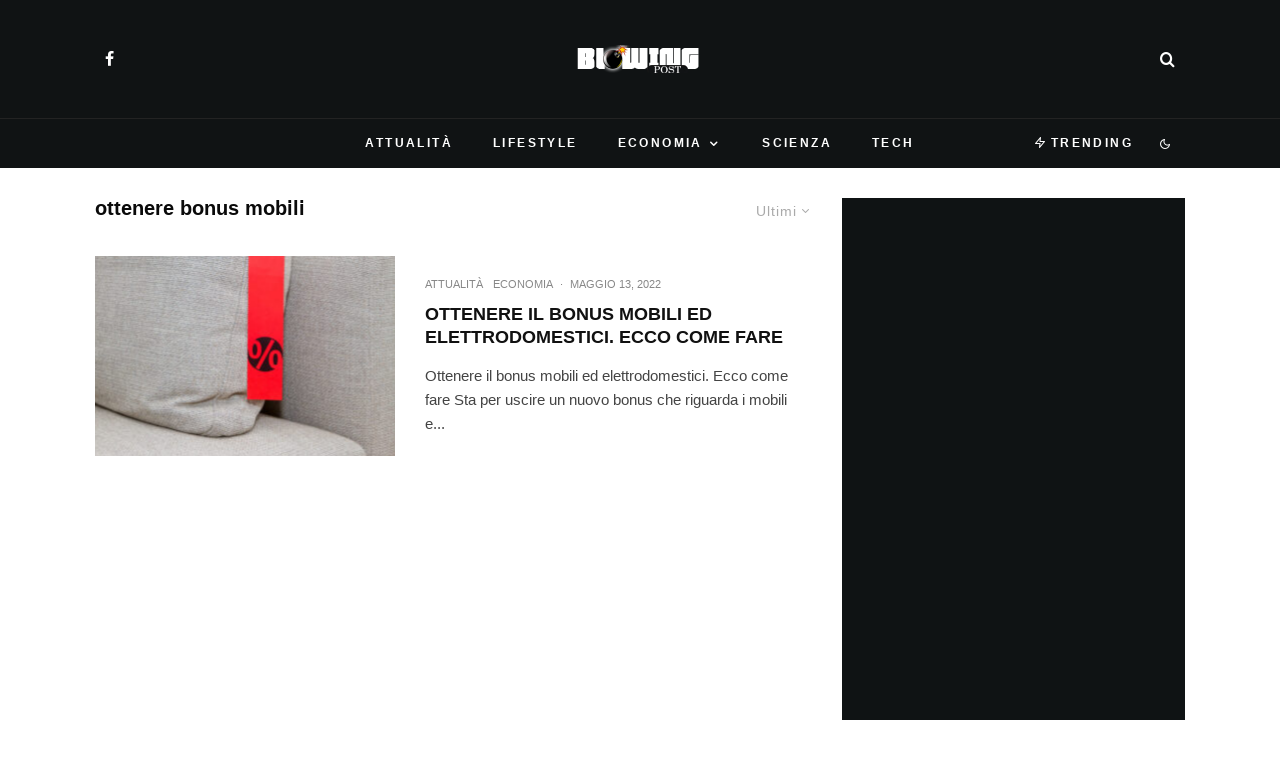

--- FILE ---
content_type: text/html; charset=UTF-8
request_url: https://blowingpost.it/tag/ottenere-bonus-mobili/
body_size: 25981
content:
<!DOCTYPE html>
<html lang="it-IT">
<head>
	<meta charset="UTF-8">
			<meta name="viewport" content="width=device-width, initial-scale=1">
		<link rel="profile" href="http://gmpg.org/xfn/11">
		<meta name="theme-color" content="#078ac5">
	<meta name='robots' content='index, follow, max-image-preview:large, max-snippet:-1, max-video-preview:-1' />

	<!-- This site is optimized with the Yoast SEO plugin v26.8 - https://yoast.com/product/yoast-seo-wordpress/ -->
	<title>ottenere bonus mobili Archivi</title>
	<link rel="canonical" href="https://blowingpost.it/tag/ottenere-bonus-mobili/" />
	<meta property="og:locale" content="it_IT" />
	<meta property="og:type" content="article" />
	<meta property="og:title" content="ottenere bonus mobili Archivi" />
	<meta property="og:url" content="https://blowingpost.it/tag/ottenere-bonus-mobili/" />
	<meta property="og:site_name" content="BlowingPost" />
	<meta name="twitter:card" content="summary_large_image" />
	<script type="application/ld+json" class="yoast-schema-graph">{"@context":"https://schema.org","@graph":[{"@type":"CollectionPage","@id":"https://blowingpost.it/tag/ottenere-bonus-mobili/","url":"https://blowingpost.it/tag/ottenere-bonus-mobili/","name":"ottenere bonus mobili Archivi","isPartOf":{"@id":"https://blowingpost.it/#website"},"primaryImageOfPage":{"@id":"https://blowingpost.it/tag/ottenere-bonus-mobili/#primaryimage"},"image":{"@id":"https://blowingpost.it/tag/ottenere-bonus-mobili/#primaryimage"},"thumbnailUrl":"https://blowingpost.it/wp-content/uploads/2022/05/AdobeStock_74917021-scaled.jpeg","breadcrumb":{"@id":"https://blowingpost.it/tag/ottenere-bonus-mobili/#breadcrumb"},"inLanguage":"it-IT"},{"@type":"ImageObject","inLanguage":"it-IT","@id":"https://blowingpost.it/tag/ottenere-bonus-mobili/#primaryimage","url":"https://blowingpost.it/wp-content/uploads/2022/05/AdobeStock_74917021-scaled.jpeg","contentUrl":"https://blowingpost.it/wp-content/uploads/2022/05/AdobeStock_74917021-scaled.jpeg","width":2560,"height":1707,"caption":"Ottenere il bonus mobili ed elettrodomestici. Ecco come fare"},{"@type":"BreadcrumbList","@id":"https://blowingpost.it/tag/ottenere-bonus-mobili/#breadcrumb","itemListElement":[{"@type":"ListItem","position":1,"name":"Home","item":"https://blowingpost.it/"},{"@type":"ListItem","position":2,"name":"ottenere bonus mobili"}]},{"@type":"WebSite","@id":"https://blowingpost.it/#website","url":"https://blowingpost.it/","name":"BlowingPost","description":"News su economia, tech, lifestyle, attualità e scienza","publisher":{"@id":"https://blowingpost.it/#organization"},"potentialAction":[{"@type":"SearchAction","target":{"@type":"EntryPoint","urlTemplate":"https://blowingpost.it/?s={search_term_string}"},"query-input":{"@type":"PropertyValueSpecification","valueRequired":true,"valueName":"search_term_string"}}],"inLanguage":"it-IT"},{"@type":"Organization","@id":"https://blowingpost.it/#organization","name":"BlowingPost","url":"https://blowingpost.it/","logo":{"@type":"ImageObject","inLanguage":"it-IT","@id":"https://blowingpost.it/#/schema/logo/image/","url":"https://blowingpost.it/wp-content/uploads/2022/10/robots@2x.png","contentUrl":"https://blowingpost.it/wp-content/uploads/2022/10/robots@2x.png","width":416,"height":98,"caption":"BlowingPost"},"image":{"@id":"https://blowingpost.it/#/schema/logo/image/"},"sameAs":["https://www.facebook.com/newspost.it"]}]}</script>
	<!-- / Yoast SEO plugin. -->


<link rel='dns-prefetch' href='//www.google-analytics.com' />
<link rel='dns-prefetch' href='//stats.wp.com' />
<link rel="alternate" type="application/rss+xml" title="BlowingPost &raquo; Feed" href="https://blowingpost.it/feed/" />
<link rel="alternate" type="application/rss+xml" title="BlowingPost &raquo; Feed dei commenti" href="https://blowingpost.it/comments/feed/" />
<link rel="alternate" type="application/rss+xml" title="BlowingPost &raquo; ottenere bonus mobili Feed del tag" href="https://blowingpost.it/tag/ottenere-bonus-mobili/feed/" />
<style id='wp-img-auto-sizes-contain-inline-css' type='text/css'>
img:is([sizes=auto i],[sizes^="auto," i]){contain-intrinsic-size:3000px 1500px}
/*# sourceURL=wp-img-auto-sizes-contain-inline-css */
</style>
<style id='wp-emoji-styles-inline-css' type='text/css'>

	img.wp-smiley, img.emoji {
		display: inline !important;
		border: none !important;
		box-shadow: none !important;
		height: 1em !important;
		width: 1em !important;
		margin: 0 0.07em !important;
		vertical-align: -0.1em !important;
		background: none !important;
		padding: 0 !important;
	}
/*# sourceURL=wp-emoji-styles-inline-css */
</style>
<style id='wp-block-library-inline-css' type='text/css'>
:root{--wp-block-synced-color:#7a00df;--wp-block-synced-color--rgb:122,0,223;--wp-bound-block-color:var(--wp-block-synced-color);--wp-editor-canvas-background:#ddd;--wp-admin-theme-color:#007cba;--wp-admin-theme-color--rgb:0,124,186;--wp-admin-theme-color-darker-10:#006ba1;--wp-admin-theme-color-darker-10--rgb:0,107,160.5;--wp-admin-theme-color-darker-20:#005a87;--wp-admin-theme-color-darker-20--rgb:0,90,135;--wp-admin-border-width-focus:2px}@media (min-resolution:192dpi){:root{--wp-admin-border-width-focus:1.5px}}.wp-element-button{cursor:pointer}:root .has-very-light-gray-background-color{background-color:#eee}:root .has-very-dark-gray-background-color{background-color:#313131}:root .has-very-light-gray-color{color:#eee}:root .has-very-dark-gray-color{color:#313131}:root .has-vivid-green-cyan-to-vivid-cyan-blue-gradient-background{background:linear-gradient(135deg,#00d084,#0693e3)}:root .has-purple-crush-gradient-background{background:linear-gradient(135deg,#34e2e4,#4721fb 50%,#ab1dfe)}:root .has-hazy-dawn-gradient-background{background:linear-gradient(135deg,#faaca8,#dad0ec)}:root .has-subdued-olive-gradient-background{background:linear-gradient(135deg,#fafae1,#67a671)}:root .has-atomic-cream-gradient-background{background:linear-gradient(135deg,#fdd79a,#004a59)}:root .has-nightshade-gradient-background{background:linear-gradient(135deg,#330968,#31cdcf)}:root .has-midnight-gradient-background{background:linear-gradient(135deg,#020381,#2874fc)}:root{--wp--preset--font-size--normal:16px;--wp--preset--font-size--huge:42px}.has-regular-font-size{font-size:1em}.has-larger-font-size{font-size:2.625em}.has-normal-font-size{font-size:var(--wp--preset--font-size--normal)}.has-huge-font-size{font-size:var(--wp--preset--font-size--huge)}.has-text-align-center{text-align:center}.has-text-align-left{text-align:left}.has-text-align-right{text-align:right}.has-fit-text{white-space:nowrap!important}#end-resizable-editor-section{display:none}.aligncenter{clear:both}.items-justified-left{justify-content:flex-start}.items-justified-center{justify-content:center}.items-justified-right{justify-content:flex-end}.items-justified-space-between{justify-content:space-between}.screen-reader-text{border:0;clip-path:inset(50%);height:1px;margin:-1px;overflow:hidden;padding:0;position:absolute;width:1px;word-wrap:normal!important}.screen-reader-text:focus{background-color:#ddd;clip-path:none;color:#444;display:block;font-size:1em;height:auto;left:5px;line-height:normal;padding:15px 23px 14px;text-decoration:none;top:5px;width:auto;z-index:100000}html :where(.has-border-color){border-style:solid}html :where([style*=border-top-color]){border-top-style:solid}html :where([style*=border-right-color]){border-right-style:solid}html :where([style*=border-bottom-color]){border-bottom-style:solid}html :where([style*=border-left-color]){border-left-style:solid}html :where([style*=border-width]){border-style:solid}html :where([style*=border-top-width]){border-top-style:solid}html :where([style*=border-right-width]){border-right-style:solid}html :where([style*=border-bottom-width]){border-bottom-style:solid}html :where([style*=border-left-width]){border-left-style:solid}html :where(img[class*=wp-image-]){height:auto;max-width:100%}:where(figure){margin:0 0 1em}html :where(.is-position-sticky){--wp-admin--admin-bar--position-offset:var(--wp-admin--admin-bar--height,0px)}@media screen and (max-width:600px){html :where(.is-position-sticky){--wp-admin--admin-bar--position-offset:0px}}

/*# sourceURL=wp-block-library-inline-css */
</style><style id='global-styles-inline-css' type='text/css'>
:root{--wp--preset--aspect-ratio--square: 1;--wp--preset--aspect-ratio--4-3: 4/3;--wp--preset--aspect-ratio--3-4: 3/4;--wp--preset--aspect-ratio--3-2: 3/2;--wp--preset--aspect-ratio--2-3: 2/3;--wp--preset--aspect-ratio--16-9: 16/9;--wp--preset--aspect-ratio--9-16: 9/16;--wp--preset--color--black: #000000;--wp--preset--color--cyan-bluish-gray: #abb8c3;--wp--preset--color--white: #ffffff;--wp--preset--color--pale-pink: #f78da7;--wp--preset--color--vivid-red: #cf2e2e;--wp--preset--color--luminous-vivid-orange: #ff6900;--wp--preset--color--luminous-vivid-amber: #fcb900;--wp--preset--color--light-green-cyan: #7bdcb5;--wp--preset--color--vivid-green-cyan: #00d084;--wp--preset--color--pale-cyan-blue: #8ed1fc;--wp--preset--color--vivid-cyan-blue: #0693e3;--wp--preset--color--vivid-purple: #9b51e0;--wp--preset--gradient--vivid-cyan-blue-to-vivid-purple: linear-gradient(135deg,rgb(6,147,227) 0%,rgb(155,81,224) 100%);--wp--preset--gradient--light-green-cyan-to-vivid-green-cyan: linear-gradient(135deg,rgb(122,220,180) 0%,rgb(0,208,130) 100%);--wp--preset--gradient--luminous-vivid-amber-to-luminous-vivid-orange: linear-gradient(135deg,rgb(252,185,0) 0%,rgb(255,105,0) 100%);--wp--preset--gradient--luminous-vivid-orange-to-vivid-red: linear-gradient(135deg,rgb(255,105,0) 0%,rgb(207,46,46) 100%);--wp--preset--gradient--very-light-gray-to-cyan-bluish-gray: linear-gradient(135deg,rgb(238,238,238) 0%,rgb(169,184,195) 100%);--wp--preset--gradient--cool-to-warm-spectrum: linear-gradient(135deg,rgb(74,234,220) 0%,rgb(151,120,209) 20%,rgb(207,42,186) 40%,rgb(238,44,130) 60%,rgb(251,105,98) 80%,rgb(254,248,76) 100%);--wp--preset--gradient--blush-light-purple: linear-gradient(135deg,rgb(255,206,236) 0%,rgb(152,150,240) 100%);--wp--preset--gradient--blush-bordeaux: linear-gradient(135deg,rgb(254,205,165) 0%,rgb(254,45,45) 50%,rgb(107,0,62) 100%);--wp--preset--gradient--luminous-dusk: linear-gradient(135deg,rgb(255,203,112) 0%,rgb(199,81,192) 50%,rgb(65,88,208) 100%);--wp--preset--gradient--pale-ocean: linear-gradient(135deg,rgb(255,245,203) 0%,rgb(182,227,212) 50%,rgb(51,167,181) 100%);--wp--preset--gradient--electric-grass: linear-gradient(135deg,rgb(202,248,128) 0%,rgb(113,206,126) 100%);--wp--preset--gradient--midnight: linear-gradient(135deg,rgb(2,3,129) 0%,rgb(40,116,252) 100%);--wp--preset--font-size--small: 13px;--wp--preset--font-size--medium: 20px;--wp--preset--font-size--large: 36px;--wp--preset--font-size--x-large: 42px;--wp--preset--spacing--20: 0.44rem;--wp--preset--spacing--30: 0.67rem;--wp--preset--spacing--40: 1rem;--wp--preset--spacing--50: 1.5rem;--wp--preset--spacing--60: 2.25rem;--wp--preset--spacing--70: 3.38rem;--wp--preset--spacing--80: 5.06rem;--wp--preset--shadow--natural: 6px 6px 9px rgba(0, 0, 0, 0.2);--wp--preset--shadow--deep: 12px 12px 50px rgba(0, 0, 0, 0.4);--wp--preset--shadow--sharp: 6px 6px 0px rgba(0, 0, 0, 0.2);--wp--preset--shadow--outlined: 6px 6px 0px -3px rgb(255, 255, 255), 6px 6px rgb(0, 0, 0);--wp--preset--shadow--crisp: 6px 6px 0px rgb(0, 0, 0);}:where(.is-layout-flex){gap: 0.5em;}:where(.is-layout-grid){gap: 0.5em;}body .is-layout-flex{display: flex;}.is-layout-flex{flex-wrap: wrap;align-items: center;}.is-layout-flex > :is(*, div){margin: 0;}body .is-layout-grid{display: grid;}.is-layout-grid > :is(*, div){margin: 0;}:where(.wp-block-columns.is-layout-flex){gap: 2em;}:where(.wp-block-columns.is-layout-grid){gap: 2em;}:where(.wp-block-post-template.is-layout-flex){gap: 1.25em;}:where(.wp-block-post-template.is-layout-grid){gap: 1.25em;}.has-black-color{color: var(--wp--preset--color--black) !important;}.has-cyan-bluish-gray-color{color: var(--wp--preset--color--cyan-bluish-gray) !important;}.has-white-color{color: var(--wp--preset--color--white) !important;}.has-pale-pink-color{color: var(--wp--preset--color--pale-pink) !important;}.has-vivid-red-color{color: var(--wp--preset--color--vivid-red) !important;}.has-luminous-vivid-orange-color{color: var(--wp--preset--color--luminous-vivid-orange) !important;}.has-luminous-vivid-amber-color{color: var(--wp--preset--color--luminous-vivid-amber) !important;}.has-light-green-cyan-color{color: var(--wp--preset--color--light-green-cyan) !important;}.has-vivid-green-cyan-color{color: var(--wp--preset--color--vivid-green-cyan) !important;}.has-pale-cyan-blue-color{color: var(--wp--preset--color--pale-cyan-blue) !important;}.has-vivid-cyan-blue-color{color: var(--wp--preset--color--vivid-cyan-blue) !important;}.has-vivid-purple-color{color: var(--wp--preset--color--vivid-purple) !important;}.has-black-background-color{background-color: var(--wp--preset--color--black) !important;}.has-cyan-bluish-gray-background-color{background-color: var(--wp--preset--color--cyan-bluish-gray) !important;}.has-white-background-color{background-color: var(--wp--preset--color--white) !important;}.has-pale-pink-background-color{background-color: var(--wp--preset--color--pale-pink) !important;}.has-vivid-red-background-color{background-color: var(--wp--preset--color--vivid-red) !important;}.has-luminous-vivid-orange-background-color{background-color: var(--wp--preset--color--luminous-vivid-orange) !important;}.has-luminous-vivid-amber-background-color{background-color: var(--wp--preset--color--luminous-vivid-amber) !important;}.has-light-green-cyan-background-color{background-color: var(--wp--preset--color--light-green-cyan) !important;}.has-vivid-green-cyan-background-color{background-color: var(--wp--preset--color--vivid-green-cyan) !important;}.has-pale-cyan-blue-background-color{background-color: var(--wp--preset--color--pale-cyan-blue) !important;}.has-vivid-cyan-blue-background-color{background-color: var(--wp--preset--color--vivid-cyan-blue) !important;}.has-vivid-purple-background-color{background-color: var(--wp--preset--color--vivid-purple) !important;}.has-black-border-color{border-color: var(--wp--preset--color--black) !important;}.has-cyan-bluish-gray-border-color{border-color: var(--wp--preset--color--cyan-bluish-gray) !important;}.has-white-border-color{border-color: var(--wp--preset--color--white) !important;}.has-pale-pink-border-color{border-color: var(--wp--preset--color--pale-pink) !important;}.has-vivid-red-border-color{border-color: var(--wp--preset--color--vivid-red) !important;}.has-luminous-vivid-orange-border-color{border-color: var(--wp--preset--color--luminous-vivid-orange) !important;}.has-luminous-vivid-amber-border-color{border-color: var(--wp--preset--color--luminous-vivid-amber) !important;}.has-light-green-cyan-border-color{border-color: var(--wp--preset--color--light-green-cyan) !important;}.has-vivid-green-cyan-border-color{border-color: var(--wp--preset--color--vivid-green-cyan) !important;}.has-pale-cyan-blue-border-color{border-color: var(--wp--preset--color--pale-cyan-blue) !important;}.has-vivid-cyan-blue-border-color{border-color: var(--wp--preset--color--vivid-cyan-blue) !important;}.has-vivid-purple-border-color{border-color: var(--wp--preset--color--vivid-purple) !important;}.has-vivid-cyan-blue-to-vivid-purple-gradient-background{background: var(--wp--preset--gradient--vivid-cyan-blue-to-vivid-purple) !important;}.has-light-green-cyan-to-vivid-green-cyan-gradient-background{background: var(--wp--preset--gradient--light-green-cyan-to-vivid-green-cyan) !important;}.has-luminous-vivid-amber-to-luminous-vivid-orange-gradient-background{background: var(--wp--preset--gradient--luminous-vivid-amber-to-luminous-vivid-orange) !important;}.has-luminous-vivid-orange-to-vivid-red-gradient-background{background: var(--wp--preset--gradient--luminous-vivid-orange-to-vivid-red) !important;}.has-very-light-gray-to-cyan-bluish-gray-gradient-background{background: var(--wp--preset--gradient--very-light-gray-to-cyan-bluish-gray) !important;}.has-cool-to-warm-spectrum-gradient-background{background: var(--wp--preset--gradient--cool-to-warm-spectrum) !important;}.has-blush-light-purple-gradient-background{background: var(--wp--preset--gradient--blush-light-purple) !important;}.has-blush-bordeaux-gradient-background{background: var(--wp--preset--gradient--blush-bordeaux) !important;}.has-luminous-dusk-gradient-background{background: var(--wp--preset--gradient--luminous-dusk) !important;}.has-pale-ocean-gradient-background{background: var(--wp--preset--gradient--pale-ocean) !important;}.has-electric-grass-gradient-background{background: var(--wp--preset--gradient--electric-grass) !important;}.has-midnight-gradient-background{background: var(--wp--preset--gradient--midnight) !important;}.has-small-font-size{font-size: var(--wp--preset--font-size--small) !important;}.has-medium-font-size{font-size: var(--wp--preset--font-size--medium) !important;}.has-large-font-size{font-size: var(--wp--preset--font-size--large) !important;}.has-x-large-font-size{font-size: var(--wp--preset--font-size--x-large) !important;}
/*# sourceURL=global-styles-inline-css */
</style>

<style id='classic-theme-styles-inline-css' type='text/css'>
/*! This file is auto-generated */
.wp-block-button__link{color:#fff;background-color:#32373c;border-radius:9999px;box-shadow:none;text-decoration:none;padding:calc(.667em + 2px) calc(1.333em + 2px);font-size:1.125em}.wp-block-file__button{background:#32373c;color:#fff;text-decoration:none}
/*# sourceURL=/wp-includes/css/classic-themes.min.css */
</style>
<link rel='stylesheet' id='lets-review-api-css' href='https://blowingpost.it/wp-content/plugins/lets-review/assets/css/style-api.min.css?ver=3.3.9.1' type='text/css' media='all' />
<link rel='stylesheet' id='font-awesome-css' href='https://blowingpost.it/wp-content/plugins/lets-review/assets/fonts/fontawesome/css/fontawesome.min.css?ver=3.3.9.1' type='text/css' media='all' />
<link rel='stylesheet' id='font-awesome-regular-css' href='https://blowingpost.it/wp-content/plugins/lets-review/assets/fonts/fontawesome/css/regular.min.css?ver=3.3.9.1' type='text/css' media='all' />
<link rel='stylesheet' id='font-awesome-solid-css' href='https://blowingpost.it/wp-content/plugins/lets-review/assets/fonts/fontawesome/css/solid.min.css?ver=3.3.9.1' type='text/css' media='all' />
<link rel='stylesheet' id='lets-live-blog-css' href='https://blowingpost.it/wp-content/plugins/lets-live-blog/frontend/css/style.min.css?ver=1.2.1' type='text/css' media='all' />
<link rel='stylesheet' id='lets-live-blog-icons-css' href='https://blowingpost.it/wp-content/plugins/lets-live-blog/frontend/css/fonts/style.css?ver=1.2.1' type='text/css' media='all' />
<link rel='stylesheet' id='zeen-style-css' href='https://blowingpost.it/wp-content/themes/zeen/assets/css/style.min.css?ver=4.0.9.8' type='text/css' media='all' />
<style id='zeen-style-inline-css' type='text/css'>
.content-bg, .block-skin-5:not(.skin-inner), .block-skin-5.skin-inner > .tipi-row-inner-style, .article-layout-skin-1.title-cut-bl .hero-wrap .meta:before, .article-layout-skin-1.title-cut-bc .hero-wrap .meta:before, .article-layout-skin-1.title-cut-bl .hero-wrap .share-it:before, .article-layout-skin-1.title-cut-bc .hero-wrap .share-it:before, .standard-archive .page-header, .skin-dark .flickity-viewport, .zeen__var__options label { background: #ffffff;}a.zeen-pin-it{position: absolute}.background.mask {background-color: transparent}.side-author__wrap .mask a {display:inline-block;height:70px}.timed-pup,.modal-wrap {position:fixed;visibility:hidden}.to-top__fixed .to-top a{background-color:#000000; color: #fff}#block-wrap-4546 .tipi-row-inner-style{ ;border-top-color:#078ac5;}.site-inner { background-color: #ffffff; }.splitter svg g { fill: #ffffff; }.inline-post .block article .title { font-size: 20px;}input[type=submit], button, .tipi-button,.button,.wpcf7-submit,.button__back__home{ border-radius: 3px; }.fontfam-1 { font-family: 'neuzeit-grotesk',sans-serif!important;}input,input[type="number"],.body-f1, .quotes-f1 blockquote, .quotes-f1 q, .by-f1 .byline, .sub-f1 .subtitle, .wh-f1 .widget-title, .headings-f1 h1, .headings-f1 h2, .headings-f1 h3, .headings-f1 h4, .headings-f1 h5, .headings-f1 h6, .font-1, div.jvectormap-tip {font-family:'neuzeit-grotesk',sans-serif;font-weight: 700;font-style: normal;}.fontfam-2 { font-family:'neuzeit-grotesk',sans-serif!important; }input[type=submit], button, .tipi-button,.button,.wpcf7-submit,.button__back__home,.body-f2, .quotes-f2 blockquote, .quotes-f2 q, .by-f2 .byline, .sub-f2 .subtitle, .wh-f2 .widget-title, .headings-f2 h1, .headings-f2 h2, .headings-f2 h3, .headings-f2 h4, .headings-f2 h5, .headings-f2 h6, .font-2 {font-family:'neuzeit-grotesk',sans-serif;font-weight: 400;font-style: normal;}.fontfam-3 { font-family:'neuzeit-grotesk',sans-serif!important;}.body-f3, .quotes-f3 blockquote, .quotes-f3 q, .by-f3 .byline, .sub-f3 .subtitle, .wh-f3 .widget-title, .headings-f3 h1, .headings-f3 h2, .headings-f3 h3, .headings-f3 h4, .headings-f3 h5, .headings-f3 h6, .font-3 {font-family:'neuzeit-grotesk',sans-serif;font-style: normal;font-weight: 400;}.tipi-row, .tipi-builder-on .contents-wrap > p { max-width: 1150px ; }.slider-columns--3 article { width: 333.33333333333px }.slider-columns--2 article { width: 515px }.slider-columns--4 article { width: 242.5px }.single .site-content .tipi-row { max-width: 1230px ; }.single-product .site-content .tipi-row { max-width: 1150px ; }.date--secondary { color: #ffffff; }.date--main { color: #f8d92f; }.global-accent-border { border-color: #078ac5; }.trending-accent-border { border-color: #078ac5; }.trending-accent-bg { border-color: #078ac5; }.wpcf7-submit, .tipi-button.block-loader { background: #078ac5; }.wpcf7-submit:hover, .tipi-button.block-loader:hover { background: #111; }.tipi-button.block-loader { color: #ffffff!important; }.wpcf7-submit { background: #18181e; }.wpcf7-submit:hover { background: #111; }.global-accent-bg, .icon-base-2:hover .icon-bg, #progress { background-color: #078ac5; }.global-accent-text, .mm-submenu-2 .mm-51 .menu-wrap > .sub-menu > li > a { color: #078ac5; }body { color:#555555;}.excerpt { color:#444444;}.mode--alt--b .excerpt, .block-skin-2 .excerpt, .block-skin-2 .preview-classic .custom-button__fill-2 { color:#888!important;}.read-more-wrap { color:#767676;}.logo-fallback a { color:#000!important;}.site-mob-header .logo-fallback a { color:#000!important;}blockquote:not(.comment-excerpt) { color:#111;}.mode--alt--b blockquote:not(.comment-excerpt), .mode--alt--b .block-skin-0.block-wrap-quote .block-wrap-quote blockquote:not(.comment-excerpt), .mode--alt--b .block-skin-0.block-wrap-quote .block-wrap-quote blockquote:not(.comment-excerpt) span { color:#fff!important;}.byline, .byline a { color:#888;}.mode--alt--b .block-wrap-classic .byline, .mode--alt--b .block-wrap-classic .byline a, .mode--alt--b .block-wrap-thumbnail .byline, .mode--alt--b .block-wrap-thumbnail .byline a, .block-skin-2 .byline a, .block-skin-2 .byline { color:#888;}.preview-classic .meta .title, .preview-thumbnail .meta .title,.preview-56 .meta .title{ color:#111;}h1, h2, h3, h4, h5, h6, .block-title { color:#0a0a0a;}.sidebar-widget  .widget-title { color:#ffffff!important;}.link-color-wrap a, .woocommerce-Tabs-panel--description a { color: #333; }.mode--alt--b .link-color-wrap a, .mode--alt--b .woocommerce-Tabs-panel--description a { color: #888; }.copyright, .site-footer .bg-area-inner .copyright a { color: #959595; }.link-color-wrap a:hover { color: #000; }.mode--alt--b .link-color-wrap a:hover { color: #555; }body{line-height:1.66}input[type=submit], button, .tipi-button,.button,.wpcf7-submit,.button__back__home{letter-spacing:0.03em}.sub-menu a:not(.tipi-button){letter-spacing:0.1em}.widget-title{letter-spacing:0.15em}html, body{font-size:15px}.byline{font-size:12px}input[type=submit], button, .tipi-button,.button,.wpcf7-submit,.button__back__home{font-size:11px}.excerpt{font-size:15px}.logo-fallback, .secondary-wrap .logo-fallback a{font-size:22px}.logo span{font-size:12px}.breadcrumbs{font-size:10px}.hero-meta.tipi-s-typo .title{font-size:20px}.hero-meta.tipi-s-typo .subtitle{font-size:15px}.hero-meta.tipi-m-typo .title{font-size:20px}.hero-meta.tipi-m-typo .subtitle{font-size:15px}.hero-meta.tipi-xl-typo .title{font-size:20px}.hero-meta.tipi-xl-typo .subtitle{font-size:15px}.block-html-content h1, .single-content .entry-content h1{font-size:20px}.block-html-content h2, .single-content .entry-content h2{font-size:20px}.block-html-content h3, .single-content .entry-content h3{font-size:20px}.block-html-content h4, .single-content .entry-content h4{font-size:20px}.block-html-content h5, .single-content .entry-content h5{font-size:18px}.footer-block-links{font-size:8px}blockquote, q{font-size:20px}.site-footer .copyright{font-size:12px}.footer-navigation{font-size:12px}.site-footer .menu-icons{font-size:12px}.block-title, .page-title{font-size:24px}.block-subtitle{font-size:18px}.block-col-self .preview-2 .title{font-size:18px}.block-wrap-classic .tipi-m-typo .title-wrap .title{font-size:18px}.tipi-s-typo .title, .ppl-s-3 .tipi-s-typo .title, .zeen-col--wide .ppl-s-3 .tipi-s-typo .title, .preview-1 .title, .preview-21:not(.tipi-xs-typo) .title{font-size:18px}.tipi-xs-typo .title, .tipi-basket-wrap .basket-item .title{font-size:15px}.meta .read-more-wrap{font-size:11px}.widget-title{font-size:12px}.split-1:not(.preview-thumbnail) .mask{-webkit-flex: 0 0 calc( 50% - 15px);
					-ms-flex: 0 0 calc( 50% - 15px);
					flex: 0 0 calc( 50% - 15px);
					width: calc( 50% - 15px);}.preview-thumbnail .mask{-webkit-flex: 0 0 65px;
					-ms-flex: 0 0 65px;
					flex: 0 0 65px;
					width: 65px;}.footer-lower-area{padding-top:40px}.footer-lower-area{padding-bottom:40px}.footer-upper-area{padding-bottom:40px}.footer-upper-area{padding-top:40px}.footer-widget-wrap{padding-bottom:40px}.footer-widget-wrap{padding-top:40px}.tipi-button-cta-header{font-size:12px}.block-wrap-grid .tipi-xl-typo .title{font-size:22px}.block-wrap-grid .tipi-l-typo .title{font-size:22px}.block-wrap-grid .tipi-m-typo .title-wrap .title, .block-94 .block-piece-2 .tipi-xs-12 .title-wrap .title, .zeen-col--wide .block-wrap-grid:not(.block-wrap-81):not(.block-wrap-82) .tipi-m-typo .title-wrap .title, .zeen-col--wide .block-wrap-grid .tipi-l-typo .title, .zeen-col--wide .block-wrap-grid .tipi-xl-typo .title{font-size:22px}.block-wrap-grid .tipi-s-typo .title-wrap .title, .block-92 .block-piece-2 article .title-wrap .title, .block-94 .block-piece-2 .tipi-xs-6 .title-wrap .title{font-size:18px!important}.block-wrap-grid .tipi-s-typo .title-wrap .subtitle, .block-92 .block-piece-2 article .title-wrap .subtitle, .block-94 .block-piece-2 .tipi-xs-6 .title-wrap .subtitle{font-size:18px}.block-wrap-grid .tipi-m-typo .title-wrap .subtitle, .block-wrap-grid .tipi-l-typo .title-wrap .subtitle, .block-wrap-grid .tipi-xl-typo .title-wrap .subtitle, .block-94 .block-piece-2 .tipi-xs-12 .title-wrap .subtitle, .zeen-col--wide .block-wrap-grid:not(.block-wrap-81):not(.block-wrap-82) .tipi-m-typo .title-wrap .subtitle{font-size:20px}.preview-grid .read-more-wrap{font-size:11px}.tipi-button.block-loader, .wpcf7-submit, .mc4wp-form-fields button { font-weight: 700;}.main-navigation .horizontal-menu, .main-navigation .menu-item, .main-navigation .menu-icon .menu-icon--text,  .main-navigation .tipi-i-search span { font-weight: 700;}.secondary-wrap .menu-secondary li, .secondary-wrap .menu-item, .secondary-wrap .menu-icon .menu-icon--text {font-weight: 700;}.footer-lower-area, .footer-lower-area .menu-item, .footer-lower-area .menu-icon span {font-weight: 700;}.widget-title {font-weight: 700!important;}.tipi-xs-typo .title {font-weight: 700;}input[type=submit], button, .tipi-button,.button,.wpcf7-submit,.button__back__home{ text-transform: uppercase; }.entry-title{ text-transform: none; }.logo-fallback{ text-transform: none; }.block-wrap-slider .title-wrap .title{ text-transform: none; }.block-wrap-grid .title-wrap .title, .tile-design-4 .meta .title-wrap .title{ text-transform: none; }.block-wrap-classic .title-wrap .title{ text-transform: uppercase; }.block-title{ text-transform: none; }.meta .excerpt .read-more{ text-transform: none; }.preview-grid .read-more{ text-transform: uppercase; }.block-subtitle{ text-transform: none; }.byline{ text-transform: uppercase; }.widget-title{ text-transform: uppercase; }.main-navigation .menu-item, .main-navigation .menu-icon .menu-icon--text{ text-transform: uppercase; }.secondary-navigation, .secondary-wrap .menu-icon .menu-icon--text{ text-transform: uppercase; }.footer-lower-area .menu-item, .footer-lower-area .menu-icon span{ text-transform: uppercase; }.sub-menu a:not(.tipi-button){ text-transform: none; }.site-mob-header .menu-item, .site-mob-header .menu-icon span{ text-transform: uppercase; }.single-content .entry-content h1, .single-content .entry-content h2, .single-content .entry-content h3, .single-content .entry-content h4, .single-content .entry-content h5, .single-content .entry-content h6, .meta__full h1, .meta__full h2, .meta__full h3, .meta__full h4, .meta__full h5, .bbp__thread__title{ text-transform: none; }.mm-submenu-2 .mm-11 .menu-wrap > *, .mm-submenu-2 .mm-31 .menu-wrap > *, .mm-submenu-2 .mm-21 .menu-wrap > *, .mm-submenu-2 .mm-51 .menu-wrap > *  { border-top: 1px solid transparent; }.separation-border { margin-bottom: 30px; }.load-more-wrap-1 { padding-top: 30px; }.block-wrap-classic .inf-spacer + .block:not(.block-62) { margin-top: 30px; }.separation-border-v { background: #eee;}.separation-border-v { height: calc( 100% -  30px - 1px); }@media only screen and (max-width: 480px) {.separation-border { margin-bottom: 30px;}}.grid-spacing { border-top-width: 4px; }.sidebar-wrap .sidebar { padding-right: 30px; padding-left: 30px; padding-top:0px; padding-bottom:30px; }.sidebar-left .sidebar-wrap .sidebar { padding-right: 30px; padding-left: 30px; }@media only screen and (min-width: 481px) {.block-wrap-grid .block-title-area, .block-wrap-98 .block-piece-2 article:last-child { margin-bottom: -4px; }.block-wrap-92 .tipi-row-inner-box { margin-top: -4px; }.block-wrap-grid .only-filters { top: 4px; }.grid-spacing { border-right-width: 4px; }.block-wrap-grid:not(.block-wrap-81) .block { width: calc( 100% + 4px ); }}@media only screen and (max-width: 767px) {.mobile__design--side .mask {
		width: calc( 34% - 15px);
	}}@media only screen and (min-width: 768px) {input[type=submit], button, .tipi-button,.button,.wpcf7-submit,.button__back__home{letter-spacing:0.09em}.hero-meta.tipi-s-typo .title{font-size:30px}.hero-meta.tipi-s-typo .subtitle{font-size:18px}.hero-meta.tipi-m-typo .title{font-size:30px}.hero-meta.tipi-m-typo .subtitle{font-size:18px}.hero-meta.tipi-xl-typo .title{font-size:30px}.hero-meta.tipi-xl-typo .subtitle{font-size:18px}.block-html-content h1, .single-content .entry-content h1{font-size:30px}.block-html-content h2, .single-content .entry-content h2{font-size:30px}.block-html-content h3, .single-content .entry-content h3{font-size:24px}.block-html-content h4, .single-content .entry-content h4{font-size:24px}blockquote, q{font-size:25px}.main-navigation, .main-navigation .menu-icon--text{font-size:12px}.sub-menu a:not(.tipi-button){font-size:12px}.main-navigation .menu-icon, .main-navigation .trending-icon-solo{font-size:12px}.secondary-wrap-v .standard-drop>a,.secondary-wrap, .secondary-wrap a, .secondary-wrap .menu-icon--text{font-size:13px}.secondary-wrap .menu-icon, .secondary-wrap .menu-icon a, .secondary-wrap .trending-icon-solo{font-size:16px}.split-1:not(.preview-thumbnail) .mask{-webkit-flex: 0 0 calc( 34% - 15px);
					-ms-flex: 0 0 calc( 34% - 15px);
					flex: 0 0 calc( 34% - 15px);
					width: calc( 34% - 15px);}.block-wrap-grid .tipi-xl-typo .title{font-size:30px}.block-wrap-grid .tipi-l-typo .title{font-size:30px}.layout-side-info .details{width:130px;float:left}.mm-skin-4 .mm-art .menu-wrap, .mm-skin-4 .sub-menu, .trending-inline-drop .block-wrap, .trending-inline-drop, .trending-inline.dropper:hover { background: #0a0a0a; }.mm-skin-4 .mm-art .menu-wrap .block-wrap:not(.tile-design-4):not(.classic-title-overlay) a, .mm-skin-4 .sub-menu a, .mm-skin-4 .dropper .block-title-area .block-title, .mm-skin-4 .dropper .block-title-area .block-title a, .mm-skin-4 .mm-art .tipi-arrow, .mm-skin-4 .drop-it article .price, .trending-inline-drop .trending-inline-wrap .block article a, .trending-inline-drop, .trending-inline.dropper:hover a { color: #fff; }.mm-skin-4 .mm-art .tipi-arrow, .trending-inline-drop .trending-selected { border-color: #fff; }.mm-skin-4 .mm-art .tipi-arrow i:after { background: #fff; }.title-contrast .hero-wrap { height: calc( 100vh - 190px ); }.tipi-s-typo .title, .ppl-s-3 .tipi-s-typo .title, .zeen-col--wide .ppl-s-3 .tipi-s-typo .title, .preview-1 .title, .preview-21:not(.tipi-xs-typo) .title  { line-height: 1.3333;}.zeen-col--narrow .block-wrap-classic .tipi-m-typo .title-wrap .title { font-size: 18px; }.secondary-wrap .menu-padding, .secondary-wrap .ul-padding > li > a {
			padding-top: 15px;
			padding-bottom: 7px;
		}}@media only screen and (min-width: 1240px) {.hero-l .single-content {padding-top: 45px}.align-fs .contents-wrap .video-wrap, .align-fs-center .aligncenter.size-full, .align-fs-center .wp-caption.aligncenter .size-full, .align-fs-center .tiled-gallery, .align-fs .alignwide { width: 1170px; }.align-fs .contents-wrap .video-wrap { height: 658px; }.has-bg .align-fs .contents-wrap .video-wrap, .has-bg .align-fs .alignwide, .has-bg .align-fs-center .aligncenter.size-full, .has-bg .align-fs-center .wp-caption.aligncenter .size-full, .has-bg .align-fs-center .tiled-gallery { width: 1230px; }.has-bg .align-fs .contents-wrap .video-wrap { height: 691px; }.main-navigation .horizontal-menu > li > a{letter-spacing:0.2em}.secondary-wrap li{letter-spacing:0.2em}.footer-navigation li{letter-spacing:0.2em}.byline{font-size:11px}.logo-fallback, .secondary-wrap .logo-fallback a{font-size:30px}.hero-meta.tipi-s-typo .title{font-size:36px}.hero-meta.tipi-m-typo .title{font-size:44px}.hero-meta.tipi-xl-typo .title{font-size:50px}.block-html-content h1, .single-content .entry-content h1{font-size:44px}.block-html-content h2, .single-content .entry-content h2{font-size:40px}.block-html-content h3, .single-content .entry-content h3{font-size:30px}.block-html-content h4, .single-content .entry-content h4{font-size:20px}.block-title, .page-title{font-size:20px}.block-subtitle{font-size:20px}.block-col-self .preview-2 .title{font-size:36px}.block-wrap-classic .tipi-m-typo .title-wrap .title{font-size:24px}.tipi-xs-typo .title, .tipi-basket-wrap .basket-item .title{font-size:13px}.split-1:not(.preview-thumbnail) .mask{-webkit-flex: 0 0 calc( 44% - 15px);
					-ms-flex: 0 0 calc( 44% - 15px);
					flex: 0 0 calc( 44% - 15px);
					width: calc( 44% - 15px);}.preview-thumbnail .mask{-webkit-flex: 0 0 75px;
					-ms-flex: 0 0 75px;
					flex: 0 0 75px;
					width: 75px;}.footer-lower-area{padding-top:75px}.footer-lower-area{padding-bottom:75px}.footer-upper-area{padding-bottom:50px}.footer-upper-area{padding-top:110px}.footer-widget-wrap{padding-bottom:50px}.footer-widget-wrap{padding-top:50px}.block-wrap-grid .tipi-xl-typo .title{font-size:45px}.block-wrap-grid .tipi-l-typo .title{font-size:36px}.block-wrap-grid .tipi-m-typo .title-wrap .title, .block-94 .block-piece-2 .tipi-xs-12 .title-wrap .title, .zeen-col--wide .block-wrap-grid:not(.block-wrap-81):not(.block-wrap-82) .tipi-m-typo .title-wrap .title, .zeen-col--wide .block-wrap-grid .tipi-l-typo .title, .zeen-col--wide .block-wrap-grid .tipi-xl-typo .title{font-size:24px}}.main-menu-bar-color-1 .current-menu-item > a, .main-menu-bar-color-1 .menu-main-menu > .dropper.active:not(.current-menu-item) > a { background-color: #78d4ef;}.site-header a { color: #ffffff; }.site-skin-3.content-subscribe, .site-skin-3.content-subscribe .subtitle, .site-skin-3.content-subscribe input, .site-skin-3.content-subscribe h2 { color: #fff; } .site-skin-3.content-subscribe input[type="email"] { border-color: #fff; }.mob-menu-wrap a { color: #fff; }.mob-menu-wrap .mobile-navigation .mobile-search-wrap .search { border-color: #fff; }.content-area .zeen-widget { padding:30px 0px 0px; }.grid-image-1 .mask-overlay { background-color: #0a0000 ; }.with-fi.preview-grid,.with-fi.preview-grid .byline,.with-fi.preview-grid .subtitle, .with-fi.preview-grid a { color: #fff; }.preview-grid .mask-overlay { opacity: 0.3 ; }@media (pointer: fine) {.preview-grid:hover .mask-overlay { opacity: 0.6 ; }}.slider-image-1 .mask-overlay { background-color: #1a1d1e ; }.with-fi.preview-slider-overlay,.with-fi.preview-slider-overlay .byline,.with-fi.preview-slider-overlay .subtitle, .with-fi.preview-slider-overlay a { color: #fff; }.preview-slider-overlay .mask-overlay { opacity: 0.2 ; }@media (pointer: fine) {.preview-slider-overlay:hover .mask-overlay { opacity: 0.6 ; }}.site-footer .bg-area-inner, .site-footer .bg-area-inner .woo-product-rating span, .site-footer .bg-area-inner .stack-design-3 .meta { background-color: #101314; }.site-footer .bg-area-inner .background { background-image: none; opacity: 1; }.footer-lower-area { color: #ffffff; }.to-top-2 a { border-color: #ffffff; }.to-top-2 i:after { background: #ffffff; }.site-footer .bg-area-inner,.site-footer .bg-area-inner .byline,.site-footer .bg-area-inner a,.site-footer .bg-area-inner .widget_search form *,.site-footer .bg-area-inner h3,.site-footer .bg-area-inner .widget-title { color:#ffffff; }.site-footer .bg-area-inner .tipi-spin.tipi-row-inner-style:before { border-color:#ffffff; }.site-footer .footer-widget-bg-area, .site-footer .footer-widget-bg-area .woo-product-rating span, .site-footer .footer-widget-bg-area .stack-design-3 .meta { background-color: #101314; }.site-footer .footer-widget-bg-area .background { background-image: none; opacity: 1; }.site-footer .footer-widget-bg-area .block-skin-0 .tipi-arrow { color:#888888; border-color:#888888; }.site-footer .footer-widget-bg-area .block-skin-0 .tipi-arrow i:after{ background:#888888; }.site-footer .footer-widget-bg-area,.site-footer .footer-widget-bg-area .byline,.site-footer .footer-widget-bg-area a,.site-footer .footer-widget-bg-area .widget_search form *,.site-footer .footer-widget-bg-area h3,.site-footer .footer-widget-bg-area .widget-title { color:#888888; }.site-footer .footer-widget-bg-area .tipi-spin.tipi-row-inner-style:before { border-color:#888888; }.site-header .bg-area, .site-header .bg-area .woo-product-rating span, .site-header .bg-area .stack-design-3 .meta { background-color: #101314; }.site-header .bg-area .background { background-image: none; opacity: 1; }.sidebar-wrap .bg-area, .sidebar-wrap .bg-area .woo-product-rating span, .sidebar-wrap .bg-area .stack-design-3 .meta { background-color: #0f1314; }.sidebar-wrap .bg-area .background { background-image: none; opacity: 1; }.site-skin-3 .sidebar:not(.sidebar-own-bg) { color: #ffffff; }.sidebar-wrap .bg-area .load-more-wrap .tipi-arrow { border-color:#ffffff; color:#ffffff; }.sidebar-wrap .bg-area .load-more-wrap .tipi-arrow i:after { background:#ffffff; }.sidebar-wrap .bg-area,.sidebar-wrap .bg-area .byline,.sidebar-wrap .bg-area a,.sidebar-wrap .bg-area .widget_search form *,.sidebar-wrap .bg-area h3,.sidebar-wrap .bg-area .widget-title { color:#ffffff; }.sidebar-wrap .bg-area .tipi-spin.tipi-row-inner-style:before { border-color:#ffffff; }.content-subscribe .bg-area { background-image: linear-gradient(130deg, #1c1c1c 0%, #0a0a0a 80%);  }.content-subscribe .bg-area .background { opacity: 1; }.content-subscribe .bg-area,.content-subscribe .bg-area .byline,.content-subscribe .bg-area a,.content-subscribe .bg-area .widget_search form *,.content-subscribe .bg-area h3,.content-subscribe .bg-area .widget-title { color:#fff; }.content-subscribe .bg-area .tipi-spin.tipi-row-inner-style:before { border-color:#fff; }.slide-in-menu .bg-area, .slide-in-menu .bg-area .woo-product-rating span, .slide-in-menu .bg-area .stack-design-3 .meta { background-color: #fbbe1b; }.slide-in-menu .bg-area .background { background-image: none; opacity: 1; }.slide-in-menu,.slide-in-menu .bg-area a,.slide-in-menu .bg-area .widget-title, .slide-in-menu .cb-widget-design-1 .cb-score { color:#191919; }.slide-in-menu form { border-color:#191919; }.slide-in-menu .bg-area .mc4wp-form-fields input[type="email"], #subscribe-submit input[type="email"], .subscribe-wrap input[type="email"],.slide-in-menu .bg-area .mc4wp-form-fields input[type="text"], #subscribe-submit input[type="text"], .subscribe-wrap input[type="text"] { border-bottom-color:#191919; }.site-mob-header .bg-area, .site-mob-header .bg-area .woo-product-rating span, .site-mob-header .bg-area .stack-design-3 .meta { background-color: #101314; }.site-mob-header .bg-area .background { background-image: none; opacity: 1; }.site-mob-header .bg-area .tipi-i-menu-mob, .site-mob-menu-a-4.mob-open .tipi-i-menu-mob:before, .site-mob-menu-a-4.mob-open .tipi-i-menu-mob:after { background:#fff; }.site-mob-header .bg-area,.site-mob-header .bg-area .byline,.site-mob-header .bg-area a,.site-mob-header .bg-area .widget_search form *,.site-mob-header .bg-area h3,.site-mob-header .bg-area .widget-title { color:#fff; }.site-mob-header .bg-area .tipi-spin.tipi-row-inner-style:before { border-color:#fff; }.mob-menu-wrap .bg-area, .mob-menu-wrap .bg-area .woo-product-rating span, .mob-menu-wrap .bg-area .stack-design-3 .meta { background-color: #101314; }.mob-menu-wrap .bg-area .background { opacity: 0.47; }.mob-menu-wrap .bg-area,.mob-menu-wrap .bg-area .byline,.mob-menu-wrap .bg-area a,.mob-menu-wrap .bg-area .widget_search form *,.mob-menu-wrap .bg-area h3,.mob-menu-wrap .bg-area .widget-title { color:#fff; }.mob-menu-wrap .bg-area .tipi-spin.tipi-row-inner-style:before { border-color:#fff; }.main-navigation, .main-navigation .menu-icon--text { color: #ffffff; }.main-navigation .horizontal-menu>li>a { padding-left: 20px; padding-right: 20px; }.main-navigation .menu-icons>li>a{ padding-left: 12px;	padding-right: 12px;}.main-navigation .menu-bg-area { background-color: #101314; }.main-navigation-border { border-top: 1px #232323 solid ; }.main-navigation .horizontal-menu .drop, .main-navigation .horizontal-menu > li > a, .date--main {
			padding-top: 15px;
			padding-bottom: 15px;
		}.site-mob-header .menu-icon { font-size: 13px; }.secondary-wrap .menu-bg-area { background-color: #101314; }.secondary-wrap-v .standard-drop>a,.secondary-wrap, .secondary-wrap a, .secondary-wrap .menu-icon--text { color: #ffffff; }.secondary-wrap .menu-secondary > li > a, .secondary-icons li > a { padding-left: 12px; padding-right: 12px; }.mc4wp-form-fields input[type=submit], .mc4wp-form-fields button, #subscribe-submit input[type=submit], .subscribe-wrap input[type=submit] {color: #fff;background-color: #078ac5;}.site-mob-header:not(.site-mob-header-11) .header-padding .logo-main-wrap, .site-mob-header:not(.site-mob-header-11) .header-padding .icons-wrap a, .site-mob-header-11 .header-padding {
		padding-top: 20px;
		padding-bottom: 20px;
	}.site-header .header-padding {
		padding-top:45px;
		padding-bottom:45px;
	}.site-header-11 .menu { border-top-width: 48px;}
/*# sourceURL=zeen-style-inline-css */
</style>
<link rel='stylesheet' id='zeen-child-style-css' href='https://blowingpost.it/wp-content/themes/zeen-child/style.css?ver=4.0.9.8' type='text/css' media='all' />
<link rel='stylesheet' id='zeen-dark-mode-css' href='https://blowingpost.it/wp-content/themes/zeen/assets/css/dark.min.css?ver=4.0.9.8' type='text/css' media='all' />
<link rel='stylesheet' id='photoswipe-css' href='https://blowingpost.it/wp-content/themes/zeen/assets/css/photoswipe.min.css?ver=4.1.3' type='text/css' media='all' />
<link rel='stylesheet' id='login-with-ajax-css' href='https://blowingpost.it/wp-content/plugins/login-with-ajax/templates/widget.css?ver=4.5.1' type='text/css' media='all' />
<script type="text/javascript" src="https://blowingpost.it/wp-includes/js/jquery/jquery.min.js?ver=3.7.1" id="jquery-core-js"></script>
<script type="text/javascript" src="https://blowingpost.it/wp-includes/js/jquery/jquery-migrate.min.js?ver=3.4.1" id="jquery-migrate-js"></script>
<script type="text/javascript" id="login-with-ajax-js-extra">
/* <![CDATA[ */
var LWA = {"ajaxurl":"https://blowingpost.it/wp-admin/admin-ajax.php","off":""};
//# sourceURL=login-with-ajax-js-extra
/* ]]> */
</script>
<script type="text/javascript" src="https://blowingpost.it/wp-content/themes/zeen/plugins/login-with-ajax/login-with-ajax.js?ver=4.5.1" id="login-with-ajax-js"></script>
<script type="text/javascript" src="https://blowingpost.it/wp-content/plugins/login-with-ajax/ajaxify/ajaxify.min.js?ver=4.5.1" id="login-with-ajax-ajaxify-js"></script>
<link rel="https://api.w.org/" href="https://blowingpost.it/wp-json/" /><link rel="alternate" title="JSON" type="application/json" href="https://blowingpost.it/wp-json/wp/v2/tags/4546" /><link rel="EditURI" type="application/rsd+xml" title="RSD" href="https://blowingpost.it/xmlrpc.php?rsd" />
<meta name="generator" content="WordPress 6.9" />
			<link rel="amphtml" href="https://blowingpost.it/amp/tag/ottenere-bonus-mobili/"/>
				<style>img#wpstats{display:none}</style>
		<meta name="google-site-verification" content="wIgkU39xzSU38XzYB4fCK8ymaCzKRMeQ5TkfzUgo5ng" />
<script async src="https://pagead2.googlesyndication.com/pagead/js/adsbygoogle.js?client=ca-pub-8183552439520597"
     crossorigin="anonymous"></script>

<meta name="intopic-site-verification" content="2023-02-02" />
	<!-- Google Analytics -->
	<script>
	window.ga=window.ga||function(){(ga.q=ga.q||[]).push(arguments)};ga.l=+new Date;
	ga('create', 'UA-85496914-6', 'auto');
	ga('send', 'pageview');
			ga('set', 'anonymizeIp', true);
		</script>
	<!-- End Google Analytics -->
	<link rel="preload" type="font/woff2" as="font" href="https://blowingpost.it/wp-content/themes/zeen/assets/css/tipi/tipi.woff2?9oa0lg" crossorigin="anonymous"><link rel="preconnect" href="https://use.typekit.net/" crossorigin="anonymous"><link rel="icon" href="https://blowingpost.it/wp-content/uploads/2021/11/cropped-bomb-32x32.png" sizes="32x32" />
<link rel="icon" href="https://blowingpost.it/wp-content/uploads/2021/11/cropped-bomb-192x192.png" sizes="192x192" />
<link rel="apple-touch-icon" href="https://blowingpost.it/wp-content/uploads/2021/11/cropped-bomb-180x180.png" />
<meta name="msapplication-TileImage" content="https://blowingpost.it/wp-content/uploads/2021/11/cropped-bomb-270x270.png" />

<!-- BEGIN Analytics Insights v6.3.12 - https://wordpress.org/plugins/analytics-insights/ -->
<script async src="https://www.googletagmanager.com/gtag/js?id=G-9XF0PWSWX0"></script>
<script>
  window.dataLayer = window.dataLayer || [];
  function gtag(){dataLayer.push(arguments);}
  gtag('js', new Date());
  gtag('config', 'G-9XF0PWSWX0');
  if (window.performance) {
    var timeSincePageLoad = Math.round(performance.now());
    gtag('event', 'timing_complete', {
      'name': 'load',
      'value': timeSincePageLoad,
      'event_category': 'JS Dependencies'
    });
  }
</script>
<!-- END Analytics Insights -->
<style id='zeen-mm-style-inline-css' type='text/css'>
.main-menu-bar-color-2 .menu-main-menu .menu-item-922.drop-it > a:before { border-bottom-color: #ff342d;}.main-navigation .menu-item-922 .menu-wrap > * { border-top-color: #ff342d!important; }
.main-menu-bar-color-2 .menu-main-menu .menu-item-587.drop-it > a:before { border-bottom-color: #78d4ef;}.main-navigation .menu-item-587 .menu-wrap > * { border-top-color: #78d4ef!important; }
.main-menu-bar-color-2 .menu-main-menu .menu-item-202.drop-it > a:before { border-bottom-color: #78d4ef;}.main-navigation .menu-item-202 .menu-wrap > * { border-top-color: #78d4ef!important; }
.main-menu-bar-color-2 .menu-main-menu .menu-item-200.drop-it > a:before { border-bottom-color: #78d4ef;}.main-navigation .menu-item-200 .menu-wrap > * { border-top-color: #78d4ef!important; }
.main-menu-bar-color-2 .menu-main-menu .menu-item-203.drop-it > a:before { border-bottom-color: #78d4ef;}.main-navigation .menu-item-203 .menu-wrap > * { border-top-color: #78d4ef!important; }
/*# sourceURL=zeen-mm-style-inline-css */
</style>
</head>
<body class="archive tag tag-ottenere-bonus-mobili tag-4546 wp-theme-zeen wp-child-theme-zeen-child headings-f1 body-f2 sub-f2 quotes-f2 by-f2 wh-f2 widget-title-c to-top__fixed block-titles-big menu-no-color-hover modal-skin-2 excerpt-mob-off skin-light single-sticky-spin mm-ani-3 site-mob-menu-a-4 site-mob-menu-1 mm-submenu-2 main-menu-logo-1 body-header-style-11 byline-font-2">
		<div id="page" class="site">
		<div id="mob-line" class="tipi-m-0"></div><header id="mobhead" class="site-header-block site-mob-header tipi-m-0 site-mob-header-1 site-mob-menu-1 sticky-menu-mob sticky-menu-1 sticky-top site-skin-3 site-img-1"><div class="bg-area header-padding tipi-row tipi-vertical-c">
	<ul class="menu-left icons-wrap tipi-vertical-c">
				<li class="menu-icon menu-icon-style-1 menu-icon-search"><a href="#" class="tipi-i-search modal-tr tipi-tip tipi-tip-move" data-title="Cerca" data-type="search"></a></li>
				
	
			
				
	
		</ul>
	<div class="logo-main-wrap logo-mob-wrap">
		<div class="logo logo-mobile"><a href="https://blowingpost.it" data-pin-nopin="true"><span class="logo-img"><img src="https://blowingpost.it/wp-content/uploads/2021/11/robots-mob.png" loading="lazy" alt="" srcset="https://blowingpost.it/wp-content/uploads/2021/11/robots@2x.png 2x" width="126" height="28"></span></a></div>	</div>
	<ul class="menu-right icons-wrap tipi-vertical-c">
		<li class="menu-icon menu-icon-style-1 menu-icon-mode">	<a href="#" class="mode__wrap">
		<span class="mode__inner__wrap tipi-vertical-c tipi-tip tipi-tip-move" data-title="Modalità di lettura">
			<i class="tipi-i-sun tipi-all-c"></i>
			<i class="tipi-i-moon tipi-all-c"></i>
		</span>
	</a>
	</li>
				
	
			
				
	
			
				
			<li class="menu-icon menu-icon-mobile-slide"><a href="#" class="mob-tr-open" data-target="slide-menu"><i class="tipi-i-menu-mob" aria-hidden="true"></i></a></li>
	
		</ul>
	<div class="background mask"></div></div>
</header><!-- .site-mob-header -->		<div class="site-inner">
			<header id="masthead" class="site-header-block site-header clearfix site-header-11 header-width-1 header-skin-3 site-img-1 mm-ani-3 mm-skin-4 main-menu-skin-3 main-menu-width-1 main-menu-bar-color-2 logo-only-when-stuck main-menu-c" data-pt-diff="0" data-pb-diff="0"><div class="bg-area">
	<div class="tipi-flex-lcr header-padding tipi-flex-eq-height tipi-row">		<ul class="horizontal-menu tipi-flex-eq-height font-2 menu-icons tipi-flex-l secondary-wrap">
					<li  class="menu-icon menu-icon-style-1 menu-icon-fb"><a href="https://facebook.com/newspost.it" data-title="Facebook" class="tipi-i-facebook tipi-tip tipi-tip-move" rel="noopener nofollow" aria-label="Facebook" target="_blank"></a></li>
				
	
					</ul>
		<div class="logo-main-wrap header-padding tipi-all-c logo-main-wrap-center"><div class="logo logo-main"><a href="https://blowingpost.it" data-pin-nopin="true"><span class="logo-img"><img src="https://blowingpost.it/wp-content/uploads/2021/11/robots-mob.png" loading="lazy" alt="" srcset="https://blowingpost.it/wp-content/uploads/2021/11/robots@2x.png 2x" width="126" height="28"></span></a></div></div>				<ul class="horizontal-menu tipi-flex-eq-height font-2 menu-icons tipi-flex-r secondary-wrap">
						
				
	
					<li class="menu-icon menu-icon-style-1 menu-icon-search"><a href="#" class="tipi-i-search modal-tr tipi-tip tipi-tip-move" data-title="Cerca" data-type="search"></a></li>
				
	
									</ul>
	</div>
	<div class="background mask"></div></div>
</header><!-- .site-header --><div id="header-line"></div><nav id="site-navigation" class="main-navigation main-navigation-1 tipi-xs-0 clearfix logo-only-when-stuck main-menu-skin-3 main-menu-width-1 main-menu-bar-color-2 mm-skin-4 mm-submenu-2 mm-ani-3 main-menu-c sticky-menu-dt sticky-menu sticky-menu-1 sticky-top">	<div class="main-navigation-border menu-bg-area">
		<div class="nav-grid clearfix tipi-row">
			<div class="tipi-flex sticky-part sticky-p1">
				<div class="logo-menu-wrap tipi-vertical-c"><div class="logo logo-main-menu"><a href="https://blowingpost.it" data-pin-nopin="true"><span class="logo-img"><img src="https://blowingpost.it/wp-content/uploads/2021/11/robots@2x.png" loading="lazy" alt="" srcset="https://blowingpost.it/wp-content/uploads/2021/11/robots@2x.png 2x" width="416" height="98"></span></a></div></div>				<ul id="menu-main-menu" class="menu-main-menu horizontal-menu tipi-flex font-2">
					<li id="menu-item-922" class="menu-item menu-item-type-taxonomy menu-item-object-category dropper drop-it mm-art mm-wrap-11 mm-wrap mm-color mm-sb-left menu-item-922"><a href="https://blowingpost.it/attualita/" data-ppp="3" data-tid="2"  data-term="category">Attualità</a><div class="menu mm-11 tipi-row" data-mm="11"><div class="menu-wrap menu-wrap-more-10 tipi-flex"><div id="block-wrap-922" class="block-wrap-native block-wrap block-wrap-61 block-css-922 block-wrap-classic columns__m--1 elements-design-1 block-skin-0 filter-wrap-2 tipi-box tipi-row ppl-m-3 ppl-s-3 clearfix" data-id="922" data-base="0"><div class="tipi-row-inner-style clearfix"><div class="tipi-row-inner-box contents sticky--wrap"><div class="block-title-wrap module-block-title clearfix  block-title-1 with-load-more" style="border-top-color:#ff342d;"><div class="block-title-area clearfix"><div class="block-title font-1">Attualità</div></div><div class="filters tipi-flex font-2"><div class="load-more-wrap load-more-size-2 load-more-wrap-2">		<a href="#" data-id="922" class="tipi-arrow tipi-arrow-s tipi-arrow-l block-loader block-more block-more-1 no-more" data-dir="1"><i class="tipi-i-angle-left" aria-hidden="true"></i></a>
		<a href="#" data-id="922" class="tipi-arrow tipi-arrow-s tipi-arrow-r block-loader block-more block-more-2" data-dir="2"><i class="tipi-i-angle-right" aria-hidden="true"></i></a>
		</div></div></div><div class="block block-61 tipi-flex preview-review-bot"><article class="tipi-xs-12 elements-location-1 clearfix with-fi ani-base tipi-m-typo stack-1 stack-design-1 separation-border-style loop-0 preview-classic preview__img-shape-l preview-61 img-ani-base img-ani-2 img-color-hover-base img-color-hover-1 elements-design-1 post-1371 post type-post status-publish format-standard has-post-thumbnail hentry category-attualita tag-esame-pr-la-patente-col-simulatore" style="--animation-order:0"><div class="preview-mini-wrap clearfix"><div class="mask"><a href="https://blowingpost.it/prendere-la-patente-con-lesame-virtuale-lultima-novita/" class="mask-img"><img width="717" height="477" src="https://blowingpost.it/wp-content/uploads/2021/12/AdobeStock_391313723-717x477.jpeg" class="attachment-zeen-770-513 size-zeen-770-513 wp-post-image" alt="" decoding="async" fetchpriority="high" srcset="https://blowingpost.it/wp-content/uploads/2021/12/AdobeStock_391313723-717x478.jpeg 717w, https://blowingpost.it/wp-content/uploads/2021/12/AdobeStock_391313723-300x200.jpeg 300w, https://blowingpost.it/wp-content/uploads/2021/12/AdobeStock_391313723-770x513.jpeg 770w, https://blowingpost.it/wp-content/uploads/2021/12/AdobeStock_391313723-360x240.jpeg 360w, https://blowingpost.it/wp-content/uploads/2021/12/AdobeStock_391313723-500x333.jpeg 500w, https://blowingpost.it/wp-content/uploads/2021/12/AdobeStock_391313723-1155x770.jpeg 1155w, https://blowingpost.it/wp-content/uploads/2021/12/AdobeStock_391313723-317x211.jpeg 317w, https://blowingpost.it/wp-content/uploads/2021/12/AdobeStock_391313723-1102x734.jpeg 1102w, https://blowingpost.it/wp-content/uploads/2021/12/AdobeStock_391313723-240x160.jpeg 240w, https://blowingpost.it/wp-content/uploads/2021/12/AdobeStock_391313723-120x80.jpeg 120w, https://blowingpost.it/wp-content/uploads/2021/12/AdobeStock_391313723-390x260.jpeg 390w, https://blowingpost.it/wp-content/uploads/2021/12/AdobeStock_391313723.jpeg 1200w" sizes="(max-width: 717px) 100vw, 717px" /></a></div><div class="meta"><div class="title-wrap"><h3 class="title"><a href="https://blowingpost.it/prendere-la-patente-con-lesame-virtuale-lultima-novita/">Prendere la patente con l’esame virtuale: l&#8217;ultima novità!</a></h3></div></div></div></article><article class="tipi-xs-12 elements-location-1 clearfix with-fi ani-base tipi-m-typo stack-1 stack-design-1 separation-border-style loop-1 preview-classic preview__img-shape-l preview-61 img-ani-base img-ani-2 img-color-hover-base img-color-hover-1 elements-design-1 post-1266 post type-post status-publish format-standard has-post-thumbnail hentry category-attualita tag-truffa-bancomat" style="--animation-order:1"><div class="preview-mini-wrap clearfix"><div class="mask"><a href="https://blowingpost.it/truffa-bancomat-guarda-come-prelevano-dal-tuo-conto-a-tua-insaputa/" class="mask-img"><img width="717" height="477" src="https://blowingpost.it/wp-content/uploads/2021/12/AdobeStock_75982478-717x477.jpeg" class="attachment-zeen-770-513 size-zeen-770-513 wp-post-image" alt="" decoding="async" srcset="https://blowingpost.it/wp-content/uploads/2021/12/AdobeStock_75982478-717x477.jpeg 717w, https://blowingpost.it/wp-content/uploads/2021/12/AdobeStock_75982478-300x200.jpeg 300w, https://blowingpost.it/wp-content/uploads/2021/12/AdobeStock_75982478-1536x1025.jpeg 1536w, https://blowingpost.it/wp-content/uploads/2021/12/AdobeStock_75982478-360x240.jpeg 360w, https://blowingpost.it/wp-content/uploads/2021/12/AdobeStock_75982478-500x334.jpeg 500w, https://blowingpost.it/wp-content/uploads/2021/12/AdobeStock_75982478-1155x770.jpeg 1155w, https://blowingpost.it/wp-content/uploads/2021/12/AdobeStock_75982478-317x211.jpeg 317w, https://blowingpost.it/wp-content/uploads/2021/12/AdobeStock_75982478-1102x734.jpeg 1102w, https://blowingpost.it/wp-content/uploads/2021/12/AdobeStock_75982478-240x160.jpeg 240w, https://blowingpost.it/wp-content/uploads/2021/12/AdobeStock_75982478-120x80.jpeg 120w, https://blowingpost.it/wp-content/uploads/2021/12/AdobeStock_75982478-390x260.jpeg 390w" sizes="(max-width: 717px) 100vw, 717px" /></a></div><div class="meta"><div class="title-wrap"><h3 class="title"><a href="https://blowingpost.it/truffa-bancomat-guarda-come-prelevano-dal-tuo-conto-a-tua-insaputa/">Truffa Bancomat: guarda come prelevano dal tuo conto a tua insaputa</a></h3></div></div></div></article><article class="tipi-xs-12 elements-location-1 clearfix with-fi ani-base tipi-m-typo stack-1 stack-design-1 separation-border-style loop-2 preview-classic preview__img-shape-l preview-61 img-ani-base img-ani-2 img-color-hover-base img-color-hover-1 elements-design-1 post-1298 post type-post status-publish format-standard has-post-thumbnail hentry category-attualita tag-offerte-poste tag-poste-italiane tag-premio-poste" style="--animation-order:2"><div class="preview-mini-wrap clearfix"><div class="mask"><a href="https://blowingpost.it/poste-ti-premia-con-1099-se-hai-un-libretto-postale/" class="mask-img"><img width="717" height="477" src="https://blowingpost.it/wp-content/uploads/2021/12/AdobeStock_335130235_Editorial_Use_Only-717x477.jpeg" class="attachment-zeen-770-513 size-zeen-770-513 wp-post-image" alt="Poste ti premia con 1099 se hai un libretto postale" decoding="async" srcset="https://blowingpost.it/wp-content/uploads/2021/12/AdobeStock_335130235_Editorial_Use_Only-717x477.jpeg 717w, https://blowingpost.it/wp-content/uploads/2021/12/AdobeStock_335130235_Editorial_Use_Only-360x240.jpeg 360w, https://blowingpost.it/wp-content/uploads/2021/12/AdobeStock_335130235_Editorial_Use_Only-1155x770.jpeg 1155w, https://blowingpost.it/wp-content/uploads/2021/12/AdobeStock_335130235_Editorial_Use_Only-317x211.jpeg 317w, https://blowingpost.it/wp-content/uploads/2021/12/AdobeStock_335130235_Editorial_Use_Only-1102x734.jpeg 1102w, https://blowingpost.it/wp-content/uploads/2021/12/AdobeStock_335130235_Editorial_Use_Only-120x80.jpeg 120w, https://blowingpost.it/wp-content/uploads/2021/12/AdobeStock_335130235_Editorial_Use_Only-240x160.jpeg 240w" sizes="(max-width: 717px) 100vw, 717px" /></a></div><div class="meta"><div class="title-wrap"><h3 class="title"><a href="https://blowingpost.it/poste-ti-premia-con-1099-se-hai-un-libretto-postale/">Poste ti premia con 1099 se hai un libretto postale</a></h3></div></div></div></article></div></div></div></div></div></div></li>
<li id="menu-item-587" class="menu-item menu-item-type-taxonomy menu-item-object-category dropper drop-it mm-art mm-wrap-11 mm-wrap mm-color mm-sb-left menu-item-587"><a href="https://blowingpost.it/lifestyle/" data-ppp="3" data-tid="27"  data-term="category">Lifestyle</a><div class="menu mm-11 tipi-row" data-mm="11"><div class="menu-wrap menu-wrap-more-10 tipi-flex"><div id="block-wrap-587" class="block-wrap-native block-wrap block-wrap-61 block-css-587 block-wrap-classic columns__m--1 elements-design-1 block-skin-0 filter-wrap-2 tipi-box tipi-row ppl-m-3 ppl-s-3 clearfix" data-id="587" data-base="0"><div class="tipi-row-inner-style clearfix"><div class="tipi-row-inner-box contents sticky--wrap"><div class="block-title-wrap module-block-title clearfix  block-title-1 with-load-more" style="border-top-color:#078ac5;"><div class="block-title-area clearfix"><div class="block-title font-1">Lifestyle</div></div><div class="filters tipi-flex font-2"><div class="load-more-wrap load-more-size-2 load-more-wrap-2">		<a href="#" data-id="587" class="tipi-arrow tipi-arrow-s tipi-arrow-l block-loader block-more block-more-1 no-more" data-dir="1"><i class="tipi-i-angle-left" aria-hidden="true"></i></a>
		<a href="#" data-id="587" class="tipi-arrow tipi-arrow-s tipi-arrow-r block-loader block-more block-more-2" data-dir="2"><i class="tipi-i-angle-right" aria-hidden="true"></i></a>
		</div></div></div><div class="block block-61 tipi-flex preview-review-bot"><article class="tipi-xs-12 elements-location-1 clearfix with-fi ani-base tipi-m-typo stack-1 stack-design-1 separation-border-style loop-0 preview-classic preview__img-shape-l preview-61 img-ani-base img-ani-2 img-color-hover-base img-color-hover-1 elements-design-1 post-27534 post type-post status-publish format-standard has-post-thumbnail hentry category-economia category-lifestyle tag-100-lire tag-100-lire-minerva tag-cento-lire tag-lire-rare tag-quanto-vale-la-100-lire" style="--animation-order:0"><div class="preview-mini-wrap clearfix"><div class="mask"><a href="https://blowingpost.it/100-lire-rare-come-capire-se-la-tua-e-un-possibile-esemplare-raro/" class="mask-img"><img width="717" height="477" src="https://blowingpost.it/wp-content/uploads/2024/12/AdobeStock_490918804-717x477.jpeg" class="attachment-zeen-770-513 size-zeen-770-513 wp-post-image" alt="100 Lire rare: come capire se la tua è un possibile esemplare raro" decoding="async" srcset="https://blowingpost.it/wp-content/uploads/2024/12/AdobeStock_490918804-717x478.jpeg 717w, https://blowingpost.it/wp-content/uploads/2024/12/AdobeStock_490918804-300x200.jpeg 300w, https://blowingpost.it/wp-content/uploads/2024/12/AdobeStock_490918804-1200x800.jpeg 1200w, https://blowingpost.it/wp-content/uploads/2024/12/AdobeStock_490918804-770x513.jpeg 770w, https://blowingpost.it/wp-content/uploads/2024/12/AdobeStock_490918804-1536x1024.jpeg 1536w, https://blowingpost.it/wp-content/uploads/2024/12/AdobeStock_490918804-2048x1365.jpeg 2048w, https://blowingpost.it/wp-content/uploads/2024/12/AdobeStock_490918804-450x300.jpeg 450w, https://blowingpost.it/wp-content/uploads/2024/12/AdobeStock_490918804-360x240.jpeg 360w, https://blowingpost.it/wp-content/uploads/2024/12/AdobeStock_490918804-500x333.jpeg 500w, https://blowingpost.it/wp-content/uploads/2024/12/AdobeStock_490918804-1155x770.jpeg 1155w, https://blowingpost.it/wp-content/uploads/2024/12/AdobeStock_490918804-317x211.jpeg 317w, https://blowingpost.it/wp-content/uploads/2024/12/AdobeStock_490918804-1102x734.jpeg 1102w, https://blowingpost.it/wp-content/uploads/2024/12/AdobeStock_490918804-240x160.jpeg 240w, https://blowingpost.it/wp-content/uploads/2024/12/AdobeStock_490918804-1347x898.jpeg 1347w, https://blowingpost.it/wp-content/uploads/2024/12/AdobeStock_490918804-120x80.jpeg 120w, https://blowingpost.it/wp-content/uploads/2024/12/AdobeStock_490918804-390x260.jpeg 390w" sizes="(max-width: 717px) 100vw, 717px" /></a></div><div class="meta"><div class="title-wrap"><h3 class="title"><a href="https://blowingpost.it/100-lire-rare-come-capire-se-la-tua-e-un-possibile-esemplare-raro/">100 Lire rare: come capire se la tua è un possibile esemplare raro</a></h3></div></div></div></article><article class="tipi-xs-12 elements-location-1 clearfix with-fi ani-base tipi-m-typo stack-1 stack-design-1 separation-border-style loop-1 preview-classic preview__img-shape-l preview-61 img-ani-base img-ani-2 img-color-hover-base img-color-hover-1 elements-design-1 post-27521 post type-post status-publish format-standard has-post-thumbnail hentry category-lifestyle tag-clinodattilia tag-mignolo tag-mignolo-curvo tag-mignolo-della-mano-curvo" style="--animation-order:1"><div class="preview-mini-wrap clearfix"><div class="mask"><a href="https://blowingpost.it/perche-il-mignolo-di-alcune-persone-e-curvo-scopriamo-le-cause/" class="mask-img"><img width="717" height="477" src="https://blowingpost.it/wp-content/uploads/2024/12/PXL_20241202_160617186-717x477.jpg" class="attachment-zeen-770-513 size-zeen-770-513 wp-post-image" alt="Perché il mignolo di alcune persone è curvo? Scopriamo le cause" decoding="async" srcset="https://blowingpost.it/wp-content/uploads/2024/12/PXL_20241202_160617186-717x477.jpg 717w, https://blowingpost.it/wp-content/uploads/2024/12/PXL_20241202_160617186-450x300.jpg 450w, https://blowingpost.it/wp-content/uploads/2024/12/PXL_20241202_160617186-360x240.jpg 360w, https://blowingpost.it/wp-content/uploads/2024/12/PXL_20241202_160617186-1155x770.jpg 1155w, https://blowingpost.it/wp-content/uploads/2024/12/PXL_20241202_160617186-317x211.jpg 317w, https://blowingpost.it/wp-content/uploads/2024/12/PXL_20241202_160617186-1102x734.jpg 1102w, https://blowingpost.it/wp-content/uploads/2024/12/PXL_20241202_160617186-120x80.jpg 120w, https://blowingpost.it/wp-content/uploads/2024/12/PXL_20241202_160617186-240x160.jpg 240w" sizes="(max-width: 717px) 100vw, 717px" /></a></div><div class="meta"><div class="title-wrap"><h3 class="title"><a href="https://blowingpost.it/perche-il-mignolo-di-alcune-persone-e-curvo-scopriamo-le-cause/">Perché il mignolo di alcune persone è curvo? Scopriamo le cause</a></h3></div></div></div></article><article class="tipi-xs-12 elements-location-1 clearfix with-fi ani-base tipi-m-typo stack-1 stack-design-1 separation-border-style loop-2 preview-classic preview__img-shape-l preview-61 img-ani-base img-ani-2 img-color-hover-base img-color-hover-1 elements-design-1 post-27518 post type-post status-publish format-standard has-post-thumbnail hentry category-economia category-lifestyle tag-denaro-contante tag-limite-contanti tag-prestiti tag-prestiti-in-contanti" style="--animation-order:2"><div class="preview-mini-wrap clearfix"><div class="mask"><a href="https://blowingpost.it/prestiti-in-contanti-cosa-ne-pensa-il-fisco-scopriamolo/" class="mask-img"><img width="717" height="477" src="https://blowingpost.it/wp-content/uploads/2024/11/AdobeStock_501561437-1200x799-1-717x477.jpeg" class="attachment-zeen-770-513 size-zeen-770-513 wp-post-image" alt="" decoding="async" srcset="https://blowingpost.it/wp-content/uploads/2024/11/AdobeStock_501561437-1200x799-1-717x477.jpeg 717w, https://blowingpost.it/wp-content/uploads/2024/11/AdobeStock_501561437-1200x799-1-300x200.jpeg 300w, https://blowingpost.it/wp-content/uploads/2024/11/AdobeStock_501561437-1200x799-1-770x513.jpeg 770w, https://blowingpost.it/wp-content/uploads/2024/11/AdobeStock_501561437-1200x799-1-450x300.jpeg 450w, https://blowingpost.it/wp-content/uploads/2024/11/AdobeStock_501561437-1200x799-1-360x240.jpeg 360w, https://blowingpost.it/wp-content/uploads/2024/11/AdobeStock_501561437-1200x799-1-500x333.jpeg 500w, https://blowingpost.it/wp-content/uploads/2024/11/AdobeStock_501561437-1200x799-1-1155x770.jpeg 1155w, https://blowingpost.it/wp-content/uploads/2024/11/AdobeStock_501561437-1200x799-1-317x211.jpeg 317w, https://blowingpost.it/wp-content/uploads/2024/11/AdobeStock_501561437-1200x799-1-1102x734.jpeg 1102w, https://blowingpost.it/wp-content/uploads/2024/11/AdobeStock_501561437-1200x799-1-240x160.jpeg 240w, https://blowingpost.it/wp-content/uploads/2024/11/AdobeStock_501561437-1200x799-1-120x80.jpeg 120w, https://blowingpost.it/wp-content/uploads/2024/11/AdobeStock_501561437-1200x799-1-390x260.jpeg 390w, https://blowingpost.it/wp-content/uploads/2024/11/AdobeStock_501561437-1200x799-1.jpeg 1200w" sizes="(max-width: 717px) 100vw, 717px" /></a></div><div class="meta"><div class="title-wrap"><h3 class="title"><a href="https://blowingpost.it/prestiti-in-contanti-cosa-ne-pensa-il-fisco-scopriamolo/">Prestiti in contanti. Cosa ne pensa il fisco? Scopriamolo</a></h3></div></div></div></article></div></div></div></div></div></div></li>
<li id="menu-item-202" class="menu-item menu-item-type-taxonomy menu-item-object-category menu-item-has-children dropper drop-it mm-art mm-wrap-11 mm-wrap mm-color mm-sb-left menu-item-202"><a href="https://blowingpost.it/economia/" data-ppp="5" data-tid="22"  data-term="category">Economia</a><div class="menu mm-11 tipi-row" data-mm="11"><div class="menu-wrap menu-wrap-more-10 tipi-flex"><div id="block-wrap-202" class="block-wrap-native block-wrap block-wrap-79 block-css-202 block-wrap-classic columns__m--1 elements-design-1 block-skin-0 tipi-box tipi-row tile-design tile-design-4 ppl-m-5 ppl-s-2 clearfix" data-id="202" data-base="0"><div class="tipi-row-inner-style clearfix"><div class="tipi-row-inner-box contents sticky--wrap"><div class="block block-79 tipi-flex"><article class="tipi-xs-12 elements-location-1 clearfix with-fi ani-base tipi-xs-typo stack-1 stack-design-1 loop-0 preview-classic preview__img-shape-l preview-79 img-ani-base img-ani-2 img-color-hover-base img-color-hover-1 elements-design-1 post-27531 post type-post status-publish format-standard has-post-thumbnail hentry category-economia tag-conto-corrente-cointestato tag-controlli-conto-corrente tag-controlli-fisco-su-conto-corrente" style="--animation-order:0"><div class="preview-mini-wrap clearfix"><div class="mask"><a href="https://blowingpost.it/conto-corrente-cointestato-occhio-a-questo-movimento-fa-scattare-il-controllo/" class="mask-img"><img width="317" height="211" src="https://blowingpost.it/wp-content/uploads/2024/12/AdobeStock_331804906_Editorial_Use_Only-2-1200x800-1-317x211.jpeg" class="attachment-zeen-370-247 size-zeen-370-247 wp-post-image" alt="Conto corrente cointestato: occhio a questo movimento, fa scattare il controllo" decoding="async" srcset="https://blowingpost.it/wp-content/uploads/2024/12/AdobeStock_331804906_Editorial_Use_Only-2-1200x800-1-317x211.jpeg 317w, https://blowingpost.it/wp-content/uploads/2024/12/AdobeStock_331804906_Editorial_Use_Only-2-1200x800-1-300x200.jpeg 300w, https://blowingpost.it/wp-content/uploads/2024/12/AdobeStock_331804906_Editorial_Use_Only-2-1200x800-1-770x513.jpeg 770w, https://blowingpost.it/wp-content/uploads/2024/12/AdobeStock_331804906_Editorial_Use_Only-2-1200x800-1-450x300.jpeg 450w, https://blowingpost.it/wp-content/uploads/2024/12/AdobeStock_331804906_Editorial_Use_Only-2-1200x800-1-360x240.jpeg 360w, https://blowingpost.it/wp-content/uploads/2024/12/AdobeStock_331804906_Editorial_Use_Only-2-1200x800-1-500x333.jpeg 500w, https://blowingpost.it/wp-content/uploads/2024/12/AdobeStock_331804906_Editorial_Use_Only-2-1200x800-1-1155x770.jpeg 1155w, https://blowingpost.it/wp-content/uploads/2024/12/AdobeStock_331804906_Editorial_Use_Only-2-1200x800-1-717x478.jpeg 717w, https://blowingpost.it/wp-content/uploads/2024/12/AdobeStock_331804906_Editorial_Use_Only-2-1200x800-1-1102x734.jpeg 1102w, https://blowingpost.it/wp-content/uploads/2024/12/AdobeStock_331804906_Editorial_Use_Only-2-1200x800-1-240x160.jpeg 240w, https://blowingpost.it/wp-content/uploads/2024/12/AdobeStock_331804906_Editorial_Use_Only-2-1200x800-1-120x80.jpeg 120w, https://blowingpost.it/wp-content/uploads/2024/12/AdobeStock_331804906_Editorial_Use_Only-2-1200x800-1-390x260.jpeg 390w, https://blowingpost.it/wp-content/uploads/2024/12/AdobeStock_331804906_Editorial_Use_Only-2-1200x800-1.jpeg 1200w" sizes="(max-width: 317px) 100vw, 317px" /></a></div><div class="meta"><div class="title-wrap"><h3 class="title"><a href="https://blowingpost.it/conto-corrente-cointestato-occhio-a-questo-movimento-fa-scattare-il-controllo/">Conto corrente cointestato: occhio a questo movimento, fa scattare il controllo</a></h3></div></div></div></article><article class="tipi-xs-12 elements-location-1 clearfix with-fi ani-base tipi-xs-typo stack-1 stack-design-1 loop-1 preview-classic preview__img-shape-l preview-79 img-ani-base img-ani-2 img-color-hover-base img-color-hover-1 elements-design-1 post-27528 post type-post status-publish format-standard has-post-thumbnail hentry category-bonus category-economia tag-agevolazioni tag-basso-reddito tag-bonus tag-caf tag-dsu tag-inps tag-isee" style="--animation-order:1"><div class="preview-mini-wrap clearfix"><div class="mask"><a href="https://blowingpost.it/isee-basso-cosa-significa-e-come-ottenerlo/" class="mask-img"><img width="317" height="211" src="https://blowingpost.it/wp-content/uploads/2024/12/AdobeStock_653577618-317x211.jpeg" class="attachment-zeen-370-247 size-zeen-370-247 wp-post-image" alt="ISEE basso: cosa significa e come ottenerlo" decoding="async" srcset="https://blowingpost.it/wp-content/uploads/2024/12/AdobeStock_653577618-317x211.jpeg 317w, https://blowingpost.it/wp-content/uploads/2024/12/AdobeStock_653577618-450x300.jpeg 450w, https://blowingpost.it/wp-content/uploads/2024/12/AdobeStock_653577618-360x240.jpeg 360w, https://blowingpost.it/wp-content/uploads/2024/12/AdobeStock_653577618-1155x770.jpeg 1155w, https://blowingpost.it/wp-content/uploads/2024/12/AdobeStock_653577618-717x477.jpeg 717w, https://blowingpost.it/wp-content/uploads/2024/12/AdobeStock_653577618-1102x734.jpeg 1102w, https://blowingpost.it/wp-content/uploads/2024/12/AdobeStock_653577618-120x80.jpeg 120w, https://blowingpost.it/wp-content/uploads/2024/12/AdobeStock_653577618-240x160.jpeg 240w" sizes="(max-width: 317px) 100vw, 317px" /></a></div><div class="meta"><div class="title-wrap"><h3 class="title"><a href="https://blowingpost.it/isee-basso-cosa-significa-e-come-ottenerlo/">ISEE basso: cosa significa e come ottenerlo</a></h3></div></div></div></article><article class="tipi-xs-12 elements-location-1 clearfix with-fi ani-base tipi-xs-typo stack-1 stack-design-1 loop-2 preview-classic preview__img-shape-l preview-79 img-ani-base img-ani-2 img-color-hover-base img-color-hover-1 elements-design-1 post-27524 post type-post status-publish format-standard has-post-thumbnail hentry category-economia tag-buoni-fruttiferi-postali tag-dormienti tag-poste-italiane tag-prescrizione tag-rimborso tag-risparmio" style="--animation-order:2"><div class="preview-mini-wrap clearfix"><div class="mask"><a href="https://blowingpost.it/buoni-fruttiferi-postali-dormienti-quando-vanno-in-prescrizione-e-cosa-fare/" class="mask-img"><img width="317" height="211" src="https://blowingpost.it/wp-content/uploads/2024/12/AdobeStock_158758004-20-1200x797-1-317x211.jpeg" class="attachment-zeen-370-247 size-zeen-370-247 wp-post-image" alt="Buoni fruttiferi postali dormienti: quando vanno in prescrizione e cosa fare" decoding="async" srcset="https://blowingpost.it/wp-content/uploads/2024/12/AdobeStock_158758004-20-1200x797-1-317x211.jpeg 317w, https://blowingpost.it/wp-content/uploads/2024/12/AdobeStock_158758004-20-1200x797-1-300x199.jpeg 300w, https://blowingpost.it/wp-content/uploads/2024/12/AdobeStock_158758004-20-1200x797-1-770x511.jpeg 770w, https://blowingpost.it/wp-content/uploads/2024/12/AdobeStock_158758004-20-1200x797-1-450x300.jpeg 450w, https://blowingpost.it/wp-content/uploads/2024/12/AdobeStock_158758004-20-1200x797-1-360x240.jpeg 360w, https://blowingpost.it/wp-content/uploads/2024/12/AdobeStock_158758004-20-1200x797-1-500x332.jpeg 500w, https://blowingpost.it/wp-content/uploads/2024/12/AdobeStock_158758004-20-1200x797-1-1155x770.jpeg 1155w, https://blowingpost.it/wp-content/uploads/2024/12/AdobeStock_158758004-20-1200x797-1-717x476.jpeg 717w, https://blowingpost.it/wp-content/uploads/2024/12/AdobeStock_158758004-20-1200x797-1-1102x734.jpeg 1102w, https://blowingpost.it/wp-content/uploads/2024/12/AdobeStock_158758004-20-1200x797-1-240x160.jpeg 240w, https://blowingpost.it/wp-content/uploads/2024/12/AdobeStock_158758004-20-1200x797-1-120x80.jpeg 120w, https://blowingpost.it/wp-content/uploads/2024/12/AdobeStock_158758004-20-1200x797-1-390x259.jpeg 390w, https://blowingpost.it/wp-content/uploads/2024/12/AdobeStock_158758004-20-1200x797-1.jpeg 1200w" sizes="(max-width: 317px) 100vw, 317px" /></a></div><div class="meta"><div class="title-wrap"><h3 class="title"><a href="https://blowingpost.it/buoni-fruttiferi-postali-dormienti-quando-vanno-in-prescrizione-e-cosa-fare/">Buoni fruttiferi postali dormienti: quando vanno in prescrizione e cosa fare</a></h3></div></div></div></article><article class="tipi-xs-12 elements-location-1 clearfix with-fi ani-base tipi-xs-typo stack-1 stack-design-1 loop-3 preview-classic preview__img-shape-l preview-79 img-ani-base img-ani-2 img-color-hover-base img-color-hover-1 elements-design-1 post-27503 post type-post status-publish format-standard has-post-thumbnail hentry category-bonus category-economia tag-bonus-natale-2024 tag-busta-paga tag-figli-a-carico tag-lavoratori-dipendenti tag-noipa tag-reddito" style="--animation-order:3"><div class="preview-mini-wrap clearfix"><div class="mask"><a href="https://blowingpost.it/bonus-natale-2024-chi-puo-riceverlo-e-come-richiederlo/" class="mask-img"><img width="317" height="211" src="https://blowingpost.it/wp-content/uploads/2024/11/AdobeStock_178463153-317x211.jpeg" class="attachment-zeen-370-247 size-zeen-370-247 wp-post-image" alt="Bonus Natale 2024: chi può riceverlo e come richiederlo" decoding="async" srcset="https://blowingpost.it/wp-content/uploads/2024/11/AdobeStock_178463153-317x211.jpeg 317w, https://blowingpost.it/wp-content/uploads/2024/11/AdobeStock_178463153-300x200.jpeg 300w, https://blowingpost.it/wp-content/uploads/2024/11/AdobeStock_178463153-1200x800.jpeg 1200w, https://blowingpost.it/wp-content/uploads/2024/11/AdobeStock_178463153-770x513.jpeg 770w, https://blowingpost.it/wp-content/uploads/2024/11/AdobeStock_178463153-1536x1024.jpeg 1536w, https://blowingpost.it/wp-content/uploads/2024/11/AdobeStock_178463153-2048x1365.jpeg 2048w, https://blowingpost.it/wp-content/uploads/2024/11/AdobeStock_178463153-450x300.jpeg 450w, https://blowingpost.it/wp-content/uploads/2024/11/AdobeStock_178463153-360x240.jpeg 360w, https://blowingpost.it/wp-content/uploads/2024/11/AdobeStock_178463153-500x333.jpeg 500w, https://blowingpost.it/wp-content/uploads/2024/11/AdobeStock_178463153-1155x770.jpeg 1155w, https://blowingpost.it/wp-content/uploads/2024/11/AdobeStock_178463153-717x478.jpeg 717w, https://blowingpost.it/wp-content/uploads/2024/11/AdobeStock_178463153-1102x734.jpeg 1102w, https://blowingpost.it/wp-content/uploads/2024/11/AdobeStock_178463153-240x160.jpeg 240w, https://blowingpost.it/wp-content/uploads/2024/11/AdobeStock_178463153-1347x898.jpeg 1347w, https://blowingpost.it/wp-content/uploads/2024/11/AdobeStock_178463153-120x80.jpeg 120w, https://blowingpost.it/wp-content/uploads/2024/11/AdobeStock_178463153-390x260.jpeg 390w" sizes="(max-width: 317px) 100vw, 317px" /></a></div><div class="meta"><div class="title-wrap"><h3 class="title"><a href="https://blowingpost.it/bonus-natale-2024-chi-puo-riceverlo-e-come-richiederlo/">Bonus Natale 2024: chi può riceverlo e come richiederlo</a></h3></div></div></div></article><article class="tipi-xs-12 elements-location-1 clearfix with-fi ani-base tipi-xs-typo stack-1 stack-design-1 loop-4 preview-classic preview__img-shape-l preview-79 img-ani-base img-ani-2 img-color-hover-base img-color-hover-1 elements-design-1 post-27492 post type-post status-publish format-standard has-post-thumbnail hentry category-economia category-pensioni tag-bonus-155-euro tag-cedolino-pensione tag-inps tag-pagamento-pensioni tag-pensioni tag-tredicesima" style="--animation-order:4"><div class="preview-mini-wrap clearfix"><div class="mask"><a href="https://blowingpost.it/pagamento-pensioni-dicembre-2024-tredicesima-data-di-accredito-e-bonus-ecco-cosa-devi-sapere/" class="mask-img"><img width="317" height="211" src="https://blowingpost.it/wp-content/uploads/2024/11/AdobeStock_534514439-317x211.jpeg" class="attachment-zeen-370-247 size-zeen-370-247 wp-post-image" alt="Pagamento Pensioni Dicembre 2024: Tredicesima, data di accredito e bonus. Ecco cosa devi sapere" decoding="async" srcset="https://blowingpost.it/wp-content/uploads/2024/11/AdobeStock_534514439-317x211.jpeg 317w, https://blowingpost.it/wp-content/uploads/2024/11/AdobeStock_534514439-450x300.jpeg 450w, https://blowingpost.it/wp-content/uploads/2024/11/AdobeStock_534514439-360x240.jpeg 360w, https://blowingpost.it/wp-content/uploads/2024/11/AdobeStock_534514439-1155x770.jpeg 1155w, https://blowingpost.it/wp-content/uploads/2024/11/AdobeStock_534514439-717x477.jpeg 717w, https://blowingpost.it/wp-content/uploads/2024/11/AdobeStock_534514439-1102x734.jpeg 1102w, https://blowingpost.it/wp-content/uploads/2024/11/AdobeStock_534514439-120x80.jpeg 120w, https://blowingpost.it/wp-content/uploads/2024/11/AdobeStock_534514439-240x160.jpeg 240w" sizes="(max-width: 317px) 100vw, 317px" /></a></div><div class="meta"><div class="title-wrap"><h3 class="title"><a href="https://blowingpost.it/pagamento-pensioni-dicembre-2024-tredicesima-data-di-accredito-e-bonus-ecco-cosa-devi-sapere/">Pagamento Pensioni Dicembre 2024: Tredicesima, data di accredito e bonus. Ecco cosa devi sapere</a></h3></div></div></div></article></div></div></div></div>
<ul class="sub-menu">
	<li id="menu-item-14918" class="menu-item menu-item-type-taxonomy menu-item-object-category dropper drop-it menu-item-14918"><a href="https://blowingpost.it/economia/bonus/" class="block-more block-mm-changer block-mm-init block-changer" data-title="Bonus" data-url="https://blowingpost.it/economia/bonus/" data-subtitle="Scopri le novità su tutti i bonus, come &lt;strong&gt;il bonus bollette, il bonus bicicletta, vacanze, pc, tv, baby sitter&lt;/strong&gt; e molti altri!" data-count="512" data-tid="9179"  data-term="category">Bonus</a></li>
</ul></div></div>
</li>
<li id="menu-item-200" class="menu-item menu-item-type-taxonomy menu-item-object-category dropper drop-it mm-art mm-wrap-11 mm-wrap mm-color mm-sb-left menu-item-200"><a href="https://blowingpost.it/scienza/" data-ppp="5" data-tid="24"  data-term="category">Scienza</a><div class="menu mm-11 tipi-row" data-mm="11"><div class="menu-wrap menu-wrap-more-10 tipi-flex"><div id="block-wrap-200" class="block-wrap-native block-wrap block-wrap-79 block-css-200 block-wrap-classic columns__m--1 elements-design-1 block-skin-0 tipi-box tipi-row tile-design tile-design-4 ppl-m-5 ppl-s-2 clearfix" data-id="200" data-base="0"><div class="tipi-row-inner-style clearfix"><div class="tipi-row-inner-box contents sticky--wrap"><div class="block block-79 tipi-flex"><article class="tipi-xs-12 elements-location-1 clearfix with-fi ani-base tipi-xs-typo stack-1 stack-design-1 loop-0 preview-classic preview__img-shape-l preview-79 img-ani-base img-ani-2 img-color-hover-base img-color-hover-1 elements-design-1 post-1227 post type-post status-publish format-standard has-post-thumbnail hentry category-scienza tag-5g tag-chirurghi-bioingegneri tag-chirurgia" style="--animation-order:0"><div class="preview-mini-wrap clearfix"><div class="mask"><a href="https://blowingpost.it/evoluzione-chirurgia-chirurghi-bioingegeri-supporto-5g-a-bisturi-in-realta-virtuale/" class="mask-img"><img width="317" height="211" src="https://blowingpost.it/wp-content/uploads/2021/12/AdobeStock_292996986-317x211.jpeg" class="attachment-zeen-370-247 size-zeen-370-247 wp-post-image" alt="Evoluzione chirurgia: chirurghi-bioingegeri, supporto 5G a bisturi in realtà virtuale" decoding="async" srcset="https://blowingpost.it/wp-content/uploads/2021/12/AdobeStock_292996986-317x211.jpeg 317w, https://blowingpost.it/wp-content/uploads/2021/12/AdobeStock_292996986-300x200.jpeg 300w, https://blowingpost.it/wp-content/uploads/2021/12/AdobeStock_292996986-1200x800.jpeg 1200w, https://blowingpost.it/wp-content/uploads/2021/12/AdobeStock_292996986-770x513.jpeg 770w, https://blowingpost.it/wp-content/uploads/2021/12/AdobeStock_292996986-1536x1024.jpeg 1536w, https://blowingpost.it/wp-content/uploads/2021/12/AdobeStock_292996986-2048x1365.jpeg 2048w, https://blowingpost.it/wp-content/uploads/2021/12/AdobeStock_292996986-360x240.jpeg 360w, https://blowingpost.it/wp-content/uploads/2021/12/AdobeStock_292996986-500x333.jpeg 500w, https://blowingpost.it/wp-content/uploads/2021/12/AdobeStock_292996986-1155x770.jpeg 1155w, https://blowingpost.it/wp-content/uploads/2021/12/AdobeStock_292996986-717x478.jpeg 717w, https://blowingpost.it/wp-content/uploads/2021/12/AdobeStock_292996986-1102x734.jpeg 1102w, https://blowingpost.it/wp-content/uploads/2021/12/AdobeStock_292996986-240x160.jpeg 240w, https://blowingpost.it/wp-content/uploads/2021/12/AdobeStock_292996986-1347x898.jpeg 1347w, https://blowingpost.it/wp-content/uploads/2021/12/AdobeStock_292996986-120x80.jpeg 120w, https://blowingpost.it/wp-content/uploads/2021/12/AdobeStock_292996986-390x260.jpeg 390w" sizes="(max-width: 317px) 100vw, 317px" /></a></div><div class="meta"><div class="title-wrap"><h3 class="title"><a href="https://blowingpost.it/evoluzione-chirurgia-chirurghi-bioingegeri-supporto-5g-a-bisturi-in-realta-virtuale/">Evoluzione chirurgia: chirurghi-bioingegeri, supporto 5G a bisturi in realtà virtuale</a></h3></div></div></div></article><article class="tipi-xs-12 elements-location-1 clearfix with-fi ani-base tipi-xs-typo stack-1 stack-design-1 loop-1 preview-classic preview__img-shape-l preview-79 img-ani-base img-ani-2 img-color-hover-base img-color-hover-1 elements-design-1 post-1139 post type-post status-publish format-standard has-post-thumbnail hentry category-scienza tag-acqua tag-disidratazione" style="--animation-order:1"><div class="preview-mini-wrap clearfix"><div class="mask"><a href="https://blowingpost.it/ecco-quanta-acqua-dobbiamo-bere-tutti-i-giorni/" class="mask-img"><img width="317" height="211" src="https://blowingpost.it/wp-content/uploads/2021/12/AdobeStock_89324860-317x211.jpeg" class="attachment-zeen-370-247 size-zeen-370-247 wp-post-image" alt="acqua" decoding="async" srcset="https://blowingpost.it/wp-content/uploads/2021/12/AdobeStock_89324860-317x211.jpeg 317w, https://blowingpost.it/wp-content/uploads/2021/12/AdobeStock_89324860-300x200.jpeg 300w, https://blowingpost.it/wp-content/uploads/2021/12/AdobeStock_89324860-770x513.jpeg 770w, https://blowingpost.it/wp-content/uploads/2021/12/AdobeStock_89324860-360x240.jpeg 360w, https://blowingpost.it/wp-content/uploads/2021/12/AdobeStock_89324860-500x333.jpeg 500w, https://blowingpost.it/wp-content/uploads/2021/12/AdobeStock_89324860-1155x770.jpeg 1155w, https://blowingpost.it/wp-content/uploads/2021/12/AdobeStock_89324860-717x478.jpeg 717w, https://blowingpost.it/wp-content/uploads/2021/12/AdobeStock_89324860-1102x734.jpeg 1102w, https://blowingpost.it/wp-content/uploads/2021/12/AdobeStock_89324860-240x160.jpeg 240w, https://blowingpost.it/wp-content/uploads/2021/12/AdobeStock_89324860-120x80.jpeg 120w, https://blowingpost.it/wp-content/uploads/2021/12/AdobeStock_89324860-390x260.jpeg 390w, https://blowingpost.it/wp-content/uploads/2021/12/AdobeStock_89324860.jpeg 1200w" sizes="(max-width: 317px) 100vw, 317px" /></a></div><div class="meta"><div class="title-wrap"><h3 class="title"><a href="https://blowingpost.it/ecco-quanta-acqua-dobbiamo-bere-tutti-i-giorni/">Ecco quanta acqua dobbiamo bere tutti i giorni</a></h3></div></div></div></article><article class="tipi-xs-12 elements-location-1 clearfix with-fi ani-base tipi-xs-typo stack-1 stack-design-1 loop-2 preview-classic preview__img-shape-l preview-79 img-ani-base img-ani-2 img-color-hover-base img-color-hover-1 elements-design-1 post-1144 post type-post status-publish format-standard has-post-thumbnail hentry category-scienza tag-neurologia tag-perdita-di-memoria tag-problemi-cervello tag-problemi-cognitivi" style="--animation-order:2"><div class="preview-mini-wrap clearfix"><div class="mask"><a href="https://blowingpost.it/neurologia-non-sottovalutare-la-perdita-di-memoria-e-un-segnale/" class="mask-img"><img width="317" height="211" src="https://blowingpost.it/wp-content/uploads/2021/12/AdobeStock_439291670-317x211.jpeg" class="attachment-zeen-370-247 size-zeen-370-247 wp-post-image" alt="Se vi capita spesso di non ricordare cose semplici come titoli di canzoni, artisti famosi o anche nomi di vie ed altre informazioni di utilizzo quotidiano allora bisogna prestare attenzione perché potrebbe essere indice del principio di una patologia neurologica. Come spesso è determinante per la salute, il punto cardine è la prevenzione, Gennaro Barbato, neurologo del Distretto Sanitario 33 della Asl Napoli 1 Centro, che parteciperà al meeting dedicato nei giorni 10 ed 11 di questo dicembre a palazzo Alabardieri." decoding="async" srcset="https://blowingpost.it/wp-content/uploads/2021/12/AdobeStock_439291670-317x211.jpeg 317w, https://blowingpost.it/wp-content/uploads/2021/12/AdobeStock_439291670-360x240.jpeg 360w, https://blowingpost.it/wp-content/uploads/2021/12/AdobeStock_439291670-1155x770.jpeg 1155w, https://blowingpost.it/wp-content/uploads/2021/12/AdobeStock_439291670-717x477.jpeg 717w, https://blowingpost.it/wp-content/uploads/2021/12/AdobeStock_439291670-1102x734.jpeg 1102w, https://blowingpost.it/wp-content/uploads/2021/12/AdobeStock_439291670-120x80.jpeg 120w, https://blowingpost.it/wp-content/uploads/2021/12/AdobeStock_439291670-240x160.jpeg 240w" sizes="(max-width: 317px) 100vw, 317px" /></a></div><div class="meta"><div class="title-wrap"><h3 class="title"><a href="https://blowingpost.it/neurologia-non-sottovalutare-la-perdita-di-memoria-e-un-segnale/">Neurologia: non sottovalutare la perdita di memoria. È un segnale</a></h3></div></div></div></article><article class="tipi-xs-12 elements-location-1 clearfix with-fi ani-base tipi-xs-typo stack-1 stack-design-1 loop-3 preview-classic preview__img-shape-l preview-79 img-ani-base img-ani-2 img-color-hover-base img-color-hover-1 elements-design-1 post-1049 post type-post status-publish format-standard has-post-thumbnail hentry category-attualita category-scienza tag-covid-19 tag-variante-omicron tag-virus" style="--animation-order:3"><div class="preview-mini-wrap clearfix"><div class="mask"><a href="https://blowingpost.it/il-coronavirus-della-covid-ha-una-nuova-variante-si-chiama-omicron/" class="mask-img"><img width="317" height="211" src="https://blowingpost.it/wp-content/uploads/2021/11/AdobeStock_322394958-317x211.jpeg" class="attachment-zeen-370-247 size-zeen-370-247 wp-post-image" alt="" decoding="async" srcset="https://blowingpost.it/wp-content/uploads/2021/11/AdobeStock_322394958-317x211.jpeg 317w, https://blowingpost.it/wp-content/uploads/2021/11/AdobeStock_322394958-360x240.jpeg 360w, https://blowingpost.it/wp-content/uploads/2021/11/AdobeStock_322394958-1155x770.jpeg 1155w, https://blowingpost.it/wp-content/uploads/2021/11/AdobeStock_322394958-717x477.jpeg 717w, https://blowingpost.it/wp-content/uploads/2021/11/AdobeStock_322394958-1102x734.jpeg 1102w, https://blowingpost.it/wp-content/uploads/2021/11/AdobeStock_322394958-120x80.jpeg 120w, https://blowingpost.it/wp-content/uploads/2021/11/AdobeStock_322394958-240x160.jpeg 240w" sizes="(max-width: 317px) 100vw, 317px" /></a></div><div class="meta"><div class="title-wrap"><h3 class="title"><a href="https://blowingpost.it/il-coronavirus-della-covid-ha-una-nuova-variante-si-chiama-omicron/">Il coronavirus della Covid ha una nuova variante: si chiama Omicron</a></h3></div></div></div></article><article class="tipi-xs-12 elements-location-1 clearfix with-fi ani-base tipi-xs-typo stack-1 stack-design-1 loop-4 preview-classic preview__img-shape-l preview-79 img-ani-base img-ani-2 img-color-hover-base img-color-hover-1 elements-design-1 post-911 post type-post status-publish format-standard has-post-thumbnail hentry category-scienza tag-acido-gamma-idrossibutirrico tag-droga-dello-stupro tag-ghb" style="--animation-order:4"><div class="preview-mini-wrap clearfix"><div class="mask"><a href="https://blowingpost.it/ghb-la-droga-dello-stupro-conosciamola-un-po-meglio/" class="mask-img"><img width="317" height="211" src="https://blowingpost.it/wp-content/uploads/2021/11/AdobeStock_201844123-317x211.jpeg" class="attachment-zeen-370-247 size-zeen-370-247 wp-post-image" alt="" decoding="async" srcset="https://blowingpost.it/wp-content/uploads/2021/11/AdobeStock_201844123-317x211.jpeg 317w, https://blowingpost.it/wp-content/uploads/2021/11/AdobeStock_201844123-300x199.jpeg 300w, https://blowingpost.it/wp-content/uploads/2021/11/AdobeStock_201844123-1200x797.jpeg 1200w, https://blowingpost.it/wp-content/uploads/2021/11/AdobeStock_201844123-770x512.jpeg 770w, https://blowingpost.it/wp-content/uploads/2021/11/AdobeStock_201844123-360x240.jpeg 360w, https://blowingpost.it/wp-content/uploads/2021/11/AdobeStock_201844123-500x332.jpeg 500w, https://blowingpost.it/wp-content/uploads/2021/11/AdobeStock_201844123-1155x770.jpeg 1155w, https://blowingpost.it/wp-content/uploads/2021/11/AdobeStock_201844123-717x476.jpeg 717w, https://blowingpost.it/wp-content/uploads/2021/11/AdobeStock_201844123-1102x734.jpeg 1102w, https://blowingpost.it/wp-content/uploads/2021/11/AdobeStock_201844123-240x160.jpeg 240w, https://blowingpost.it/wp-content/uploads/2021/11/AdobeStock_201844123-120x80.jpeg 120w, https://blowingpost.it/wp-content/uploads/2021/11/AdobeStock_201844123-390x259.jpeg 390w, https://blowingpost.it/wp-content/uploads/2021/11/AdobeStock_201844123.jpeg 1210w" sizes="(max-width: 317px) 100vw, 317px" /></a></div><div class="meta"><div class="title-wrap"><h3 class="title"><a href="https://blowingpost.it/ghb-la-droga-dello-stupro-conosciamola-un-po-meglio/">Ghb: la “droga dello stupro”, conosciamola un po’ meglio</a></h3></div></div></div></article></div></div></div></div></div></div></li>
<li id="menu-item-203" class="menu-item menu-item-type-taxonomy menu-item-object-category dropper drop-it mm-art mm-wrap-11 mm-wrap mm-color mm-sb-left menu-item-203"><a href="https://blowingpost.it/tech/" data-ppp="5" data-tid="23"  data-term="category">Tech</a><div class="menu mm-11 tipi-row" data-mm="11"><div class="menu-wrap menu-wrap-more-10 tipi-flex"><div id="block-wrap-203" class="block-wrap-native block-wrap block-wrap-79 block-css-203 block-wrap-classic columns__m--1 elements-design-1 block-skin-0 tipi-box tipi-row tile-design tile-design-4 ppl-m-5 ppl-s-2 clearfix" data-id="203" data-base="0"><div class="tipi-row-inner-style clearfix"><div class="tipi-row-inner-box contents sticky--wrap"><div class="block block-79 tipi-flex"><article class="tipi-xs-12 elements-location-1 clearfix with-fi ani-base tipi-xs-typo stack-1 stack-design-1 loop-0 preview-classic preview__img-shape-l preview-79 img-ani-base img-ani-2 img-color-hover-base img-color-hover-1 elements-design-1 post-20582 post type-post status-publish format-standard has-post-thumbnail hentry category-economia category-tech tag-app-io tag-carta-didentita-digitale tag-carta-didentita-su-smartphone tag-carta-didentita-su-telefono tag-cosa-cambia-nellapp-io tag-patente-su-smartphone" style="--animation-order:0"><div class="preview-mini-wrap clearfix"><div class="mask"><a href="https://blowingpost.it/app-io-arriva-la-vera-svolta-digitale-con-tutti-i-documenti-in-app-ecco-cosa-cambia/" class="mask-img"><img width="317" height="211" src="https://blowingpost.it/wp-content/uploads/2023/04/Screenshot_2023-04-23-14-30-11-143_com.android.vending-edit-317x211.jpg" class="attachment-zeen-370-247 size-zeen-370-247 wp-post-image" alt="App IO: arriva la vera svolta digitale con tutti i documenti in app. Ecco cosa cambia" decoding="async" srcset="https://blowingpost.it/wp-content/uploads/2023/04/Screenshot_2023-04-23-14-30-11-143_com.android.vending-edit-317x211.jpg 317w, https://blowingpost.it/wp-content/uploads/2023/04/Screenshot_2023-04-23-14-30-11-143_com.android.vending-edit-360x240.jpg 360w, https://blowingpost.it/wp-content/uploads/2023/04/Screenshot_2023-04-23-14-30-11-143_com.android.vending-edit-717x477.jpg 717w, https://blowingpost.it/wp-content/uploads/2023/04/Screenshot_2023-04-23-14-30-11-143_com.android.vending-edit-120x80.jpg 120w, https://blowingpost.it/wp-content/uploads/2023/04/Screenshot_2023-04-23-14-30-11-143_com.android.vending-edit-240x160.jpg 240w" sizes="(max-width: 317px) 100vw, 317px" /></a></div><div class="meta"><div class="title-wrap"><h3 class="title"><a href="https://blowingpost.it/app-io-arriva-la-vera-svolta-digitale-con-tutti-i-documenti-in-app-ecco-cosa-cambia/">App IO: arriva la vera svolta digitale con tutti i documenti in app. Ecco cosa cambia</a></h3></div></div></div></article><article class="tipi-xs-12 elements-location-1 clearfix with-fi ani-base tipi-xs-typo stack-1 stack-design-1 loop-1 preview-classic preview__img-shape-l preview-79 img-ani-base img-ani-2 img-color-hover-base img-color-hover-1 elements-design-1 post-16436 post type-post status-publish format-standard has-post-thumbnail hentry category-economia category-tech tag-il-miglior-paraspifferi tag-isolamento-di-porte-e-finestre tag-isolare-finestre tag-isolare-porte tag-migliorare-lisolamento tag-paraspifferi tag-paraspifferi-amazon" style="--animation-order:1"><div class="preview-mini-wrap clearfix"><div class="mask"><a href="https://blowingpost.it/ecco-il-trucco-economico-per-isolare-termicamente-la-casa-e-risparmiare-in-bolletta/" class="mask-img"><img width="317" height="211" src="https://blowingpost.it/wp-content/uploads/2022/12/Screenshot-2022-12-11-16.43.55-317x211.png" class="attachment-zeen-370-247 size-zeen-370-247 wp-post-image" alt="Ecco il trucco economico per migliorare l’isolamento della casa e risparmiare in bolletta" decoding="async" srcset="https://blowingpost.it/wp-content/uploads/2022/12/Screenshot-2022-12-11-16.43.55-317x211.png 317w, https://blowingpost.it/wp-content/uploads/2022/12/Screenshot-2022-12-11-16.43.55-360x240.png 360w, https://blowingpost.it/wp-content/uploads/2022/12/Screenshot-2022-12-11-16.43.55-120x80.png 120w, https://blowingpost.it/wp-content/uploads/2022/12/Screenshot-2022-12-11-16.43.55-240x160.png 240w" sizes="(max-width: 317px) 100vw, 317px" /></a></div><div class="meta"><div class="title-wrap"><h3 class="title"><a href="https://blowingpost.it/ecco-il-trucco-economico-per-isolare-termicamente-la-casa-e-risparmiare-in-bolletta/">Ecco il trucco economico per isolare termicamente la casa e risparmiare in bolletta</a></h3></div></div></div></article><article class="tipi-xs-12 elements-location-1 clearfix with-fi ani-base tipi-xs-typo stack-1 stack-design-1 loop-2 preview-classic preview__img-shape-l preview-79 img-ani-base img-ani-2 img-color-hover-base img-color-hover-1 elements-design-1 post-5212 post type-post status-publish format-standard has-post-thumbnail hentry category-tech tag-antivirus tag-antivirus-bitdefender tag-il-miglior-antivirus tag-il-miglior-antivirus-del-2022 tag-mcafee-antivirus tag-webroot-antivirus" style="--animation-order:2"><div class="preview-mini-wrap clearfix"><div class="mask"><a href="https://blowingpost.it/i-migliori-antivirus-nel-2022-la-classifica-dei-piu-performanti-ai-test/" class="mask-img"><img width="317" height="211" src="https://blowingpost.it/wp-content/uploads/2022/03/AdobeStock_459612836-317x211.jpeg" class="attachment-zeen-370-247 size-zeen-370-247 wp-post-image" alt="I migliori antivirus nel 2022: la classifica dei più performanti ai test" decoding="async" srcset="https://blowingpost.it/wp-content/uploads/2022/03/AdobeStock_459612836-317x211.jpeg 317w, https://blowingpost.it/wp-content/uploads/2022/03/AdobeStock_459612836-360x240.jpeg 360w, https://blowingpost.it/wp-content/uploads/2022/03/AdobeStock_459612836-1155x770.jpeg 1155w, https://blowingpost.it/wp-content/uploads/2022/03/AdobeStock_459612836-717x477.jpeg 717w, https://blowingpost.it/wp-content/uploads/2022/03/AdobeStock_459612836-1102x734.jpeg 1102w, https://blowingpost.it/wp-content/uploads/2022/03/AdobeStock_459612836-120x80.jpeg 120w, https://blowingpost.it/wp-content/uploads/2022/03/AdobeStock_459612836-240x160.jpeg 240w" sizes="(max-width: 317px) 100vw, 317px" /></a></div><div class="meta"><div class="title-wrap"><h3 class="title"><a href="https://blowingpost.it/i-migliori-antivirus-nel-2022-la-classifica-dei-piu-performanti-ai-test/">I migliori antivirus nel 2022: la classifica dei più performanti ai test</a></h3></div></div></div></article><article class="tipi-xs-12 elements-location-1 clearfix with-fi ani-base tipi-xs-typo stack-1 stack-design-1 loop-3 preview-classic preview__img-shape-l preview-79 img-ani-base img-ani-2 img-color-hover-base img-color-hover-1 elements-design-1 post-15502 post type-post status-publish format-standard has-post-thumbnail hentry category-economia category-tech tag-come-produrre-il-pellet tag-fabbricare-pellet tag-macchina-per-il-pellet tag-pellet tag-pellet-fatto-in-casa" style="--animation-order:3"><div class="preview-mini-wrap clearfix"><div class="mask"><a href="https://blowingpost.it/il-pellet-e-alle-stelle-su-amazon-e-disponibile-la-macchina-per-farlo-in-casa/" class="mask-img"><img width="317" height="211" src="https://blowingpost.it/wp-content/uploads/2022/11/AdobeStock_169124387-317x211.jpeg" class="attachment-zeen-370-247 size-zeen-370-247 wp-post-image" alt="Il pellet è alle stelle? Su Amazon è disponibile la macchina per &quot;farlo in casa&quot;" decoding="async" srcset="https://blowingpost.it/wp-content/uploads/2022/11/AdobeStock_169124387-317x211.jpeg 317w, https://blowingpost.it/wp-content/uploads/2022/11/AdobeStock_169124387-300x200.jpeg 300w, https://blowingpost.it/wp-content/uploads/2022/11/AdobeStock_169124387-1200x800.jpeg 1200w, https://blowingpost.it/wp-content/uploads/2022/11/AdobeStock_169124387-770x513.jpeg 770w, https://blowingpost.it/wp-content/uploads/2022/11/AdobeStock_169124387-1536x1024.jpeg 1536w, https://blowingpost.it/wp-content/uploads/2022/11/AdobeStock_169124387-2048x1365.jpeg 2048w, https://blowingpost.it/wp-content/uploads/2022/11/AdobeStock_169124387-360x240.jpeg 360w, https://blowingpost.it/wp-content/uploads/2022/11/AdobeStock_169124387-500x333.jpeg 500w, https://blowingpost.it/wp-content/uploads/2022/11/AdobeStock_169124387-1155x770.jpeg 1155w, https://blowingpost.it/wp-content/uploads/2022/11/AdobeStock_169124387-717x478.jpeg 717w, https://blowingpost.it/wp-content/uploads/2022/11/AdobeStock_169124387-1102x734.jpeg 1102w, https://blowingpost.it/wp-content/uploads/2022/11/AdobeStock_169124387-240x160.jpeg 240w, https://blowingpost.it/wp-content/uploads/2022/11/AdobeStock_169124387-1347x898.jpeg 1347w, https://blowingpost.it/wp-content/uploads/2022/11/AdobeStock_169124387-120x80.jpeg 120w, https://blowingpost.it/wp-content/uploads/2022/11/AdobeStock_169124387-390x260.jpeg 390w" sizes="(max-width: 317px) 100vw, 317px" /></a></div><div class="meta"><div class="title-wrap"><h3 class="title"><a href="https://blowingpost.it/il-pellet-e-alle-stelle-su-amazon-e-disponibile-la-macchina-per-farlo-in-casa/">Il pellet è alle stelle? Su Amazon è disponibile la macchina per &#8220;farlo in casa&#8221;</a></h3></div></div></div></article><article class="tipi-xs-12 elements-location-1 clearfix with-fi ani-base tipi-xs-typo stack-1 stack-design-1 loop-4 preview-classic preview__img-shape-l preview-79 img-ani-base img-ani-2 img-color-hover-base img-color-hover-1 elements-design-1 post-15361 post type-post status-publish format-standard has-post-thumbnail hentry category-economia category-tech tag-amazon-gratis tag-amazon-prime tag-amazon-prime-gratis tag-amazon-prime-video-gratis tag-spedizioni-gratis" style="--animation-order:4"><div class="preview-mini-wrap clearfix"><div class="mask"><a href="https://blowingpost.it/amazon-prime-gratis-ecco-il-trucco-che-devi-conoscere/" class="mask-img"><img width="317" height="211" src="https://blowingpost.it/wp-content/uploads/2022/11/AdobeStock_510702849_Editorial_Use_Only-317x211.jpeg" class="attachment-zeen-370-247 size-zeen-370-247 wp-post-image" alt="Amazon Prime gratis: ecco il trucco che devi conoscere" decoding="async" srcset="https://blowingpost.it/wp-content/uploads/2022/11/AdobeStock_510702849_Editorial_Use_Only-317x211.jpeg 317w, https://blowingpost.it/wp-content/uploads/2022/11/AdobeStock_510702849_Editorial_Use_Only-360x240.jpeg 360w, https://blowingpost.it/wp-content/uploads/2022/11/AdobeStock_510702849_Editorial_Use_Only-1155x770.jpeg 1155w, https://blowingpost.it/wp-content/uploads/2022/11/AdobeStock_510702849_Editorial_Use_Only-717x477.jpeg 717w, https://blowingpost.it/wp-content/uploads/2022/11/AdobeStock_510702849_Editorial_Use_Only-1102x734.jpeg 1102w, https://blowingpost.it/wp-content/uploads/2022/11/AdobeStock_510702849_Editorial_Use_Only-120x80.jpeg 120w, https://blowingpost.it/wp-content/uploads/2022/11/AdobeStock_510702849_Editorial_Use_Only-240x160.jpeg 240w" sizes="(max-width: 317px) 100vw, 317px" /></a></div><div class="meta"><div class="title-wrap"><h3 class="title"><a href="https://blowingpost.it/amazon-prime-gratis-ecco-il-trucco-che-devi-conoscere/">Amazon Prime gratis: ecco il trucco che devi conoscere</a></h3></div></div></div></article></div></div></div></div></div></div></li>
				</ul>
				<ul class="horizontal-menu font-2 menu-icons tipi-flex-eq-height">
					<li class="trending-inline dropper drop-it mm-art mm-wrap"><a href="#" id="trending-secondary" class="main-title-wrap"><i class="tipi-i-zap tipi-trending-icon"></i><span class="trending-text">TRENDING</span></a><div class="trending-inline-drop menu tipi-row"><div class="trending-inline-title clearfix"><div class="trending-op-title">Trending</div><div class="trending-ops" data-uid="26215"><span data-r="1" class="trending-op trending-op-1 trending-selected">Adesso</span><span data-r="2" class="trending-op trending-op-2">Settimana</span><span data-r="3" class="trending-op trending-op-3">Mese</span></div></div><div class="trending-inline-wrap"><div id="block-wrap-26215" class="block-wrap-native block-wrap block-wrap-79 block-css-26215 block-wrap-classic columns__m--1 elements-design-1 block-skin-0 tipi-box tipi-row ppl-m-5 ppl-s-2 clearfix" data-id="26215" data-base="0"><div class="tipi-row-inner-style clearfix"><div class="tipi-row-inner-box contents sticky--wrap"><div class="block block-79 tipi-flex preview-review-bot"><article class="tipi-xs-12 elements-location-1 clearfix with-fi ani-base tipi-m-typo stack-1 stack-design-1 loop-0 preview-classic preview__img-shape-l preview-79 img-ani-base img-ani-2 img-color-hover-base img-color-hover-1 elements-design-1 post-18588 post type-post status-publish format-standard has-post-thumbnail hentry category-economia category-lifestyle tag-1-euro-raro tag-1-euro-uomo-vitruviano tag-euro-rari tag-monete-difetto-di-conio tag-monete-rare" style="--animation-order:0"><div class="preview-mini-wrap clearfix"><div class="mask"><div class="counter counter-1 font-2 trending-accent-border"></div><a href="https://blowingpost.it/monete-rare-1-euro-puo-arrivare-a-quasi-20-000e-di-valutazione/" class="mask-img"><img width="317" height="211" src="https://blowingpost.it/wp-content/uploads/2023/02/AdobeStock_91328452-1-1200x800-1-317x211.jpeg" class="attachment-zeen-370-247 size-zeen-370-247 wp-post-image" alt="Monete rare: 1 euro può arrivare a quasi 20.000€ di valutazione?" decoding="async" srcset="https://blowingpost.it/wp-content/uploads/2023/02/AdobeStock_91328452-1-1200x800-1-317x211.jpeg 317w, https://blowingpost.it/wp-content/uploads/2023/02/AdobeStock_91328452-1-1200x800-1-300x200.jpeg 300w, https://blowingpost.it/wp-content/uploads/2023/02/AdobeStock_91328452-1-1200x800-1-770x513.jpeg 770w, https://blowingpost.it/wp-content/uploads/2023/02/AdobeStock_91328452-1-1200x800-1-360x240.jpeg 360w, https://blowingpost.it/wp-content/uploads/2023/02/AdobeStock_91328452-1-1200x800-1-500x333.jpeg 500w, https://blowingpost.it/wp-content/uploads/2023/02/AdobeStock_91328452-1-1200x800-1-1155x770.jpeg 1155w, https://blowingpost.it/wp-content/uploads/2023/02/AdobeStock_91328452-1-1200x800-1-717x478.jpeg 717w, https://blowingpost.it/wp-content/uploads/2023/02/AdobeStock_91328452-1-1200x800-1-1102x734.jpeg 1102w, https://blowingpost.it/wp-content/uploads/2023/02/AdobeStock_91328452-1-1200x800-1-240x160.jpeg 240w, https://blowingpost.it/wp-content/uploads/2023/02/AdobeStock_91328452-1-1200x800-1-120x80.jpeg 120w, https://blowingpost.it/wp-content/uploads/2023/02/AdobeStock_91328452-1-1200x800-1-390x260.jpeg 390w, https://blowingpost.it/wp-content/uploads/2023/02/AdobeStock_91328452-1-1200x800-1.jpeg 1200w" sizes="(max-width: 317px) 100vw, 317px" /></a></div><div class="meta"><div class="title-wrap"><h3 class="title"><a href="https://blowingpost.it/monete-rare-1-euro-puo-arrivare-a-quasi-20-000e-di-valutazione/">Monete rare: 1 euro può arrivare a quasi 20.000€ di valutazione?</a></h3></div></div></div></article></div></div></div></div></div></div></li>					<li class="menu-icon menu-icon-style-1 menu-icon-mode">	<a href="#" class="mode__wrap">
		<span class="mode__inner__wrap tipi-vertical-c tipi-tip tipi-tip-move" data-title="Modalità di lettura">
			<i class="tipi-i-sun tipi-all-c"></i>
			<i class="tipi-i-moon tipi-all-c"></i>
		</span>
	</a>
	</li>
				
	
										</ul>
			</div>
					</div>
			</div>
</nav><!-- .main-navigation -->
			<div id="content" class="site-content clearfix">
			<div id="primary" class="content-area">
	<div id="contents-wrap" class="contents-wrap standard-archive sidebar-right clearfix">									<div class="tipi-row content-bg clearfix">
					<div class="tipi-cols clearfix sticky--wrap">
									<main class="main tipi-xs-12 main-block-wrap clearfix tipi-l-8 tipi-col">				<header id="block-wrap-4546" class="page-header block-title-wrap block-title-wrap-style block-wrap clearfix block-title-1 page-header-skin-0 with-sorter block-title-m"><div class="tipi-row-inner-style block-title-wrap-style clearfix"><div class="bg__img-wrap img-bg-wrapper bg-parallax"><div class="bg"></div></div><div class="block-title-wrap clearfix"><div class="filters font-2"><div class="archive-sorter sorter" data-tid="4546" tabindex="-1"><span class="current-sorter current"><span class="current-sorter-txt current-txt">Ultimi<i class="tipi-i-chevron-down"></i></span></span><ul class="options"><li><a href="https://blowingpost.it/tag/ottenere-bonus-mobili/?filtered=latest" data-type="latest">Ultimi</a></li><li><a href="https://blowingpost.it/tag/ottenere-bonus-mobili/?filtered=oldest" data-type="oldest">Vecchi</a></li><li><a href="https://blowingpost.it/tag/ottenere-bonus-mobili/?filtered=random" data-type="random">Casuale</a></li><li><a href="https://blowingpost.it/tag/ottenere-bonus-mobili/?filtered=atoz" data-type="atoz">A to Z</a></li></ul></div></div><div class="block-title-area clearfix"><h1 class="page-title block-title">ottenere bonus mobili</h1></div></div></div></header><div id="block-wrap-0" class="block-wrap-native block-wrap block-wrap-44 block-css-0 block-wrap-classic block-wrap-no-7 columns__m--1 elements-design-1 block-skin-0 tipi-box clearfix" data-id="0" data-base="0"><div class="tipi-row-inner-style clearfix"><div class="tipi-row-inner-box contents sticky--wrap"><div class="block block-44 clearfix"><article class="tipi-xs-12 elements-location-1 clearfix with-fi ani-base article-ani article-ani-1 tipi-s-typo split-1 split-design-1 separation-border separation-border-style loop-0 preview-classic preview__img-shape-l preview-1 img-ani-base img-ani-2 img-color-hover-base img-color-hover-1 elements-design-1 post-8261 post type-post status-publish format-standard has-post-thumbnail hentry category-attualita category-economia tag-bonus-elettrodomestici tag-bonus-isee-elettrodomestici tag-bonus-mobili tag-bonus-reddito-basso tag-detrazione-irpef tag-ottenere-bonus-luce tag-ottenere-bonus-mobili tag-risparmiare-elettrodomestici" style="--animation-order:0"><div class="preview-mini-wrap clearfix"><div class="mask"><a href="https://blowingpost.it/ottenere-il-bonus-mobili-ed-elettrodomestici-ecco-come-fare/" class="mask-img"><img width="317" height="211" src="https://blowingpost.it/wp-content/uploads/2022/05/AdobeStock_74917021-317x211.jpeg" class="attachment-zeen-370-247 size-zeen-370-247 wp-post-image" alt="Ottenere il bonus mobili ed elettrodomestici. Ecco come fare" decoding="async" srcset="https://blowingpost.it/wp-content/uploads/2022/05/AdobeStock_74917021-317x211.jpeg 317w, https://blowingpost.it/wp-content/uploads/2022/05/AdobeStock_74917021-300x200.jpeg 300w, https://blowingpost.it/wp-content/uploads/2022/05/AdobeStock_74917021-1200x800.jpeg 1200w, https://blowingpost.it/wp-content/uploads/2022/05/AdobeStock_74917021-770x513.jpeg 770w, https://blowingpost.it/wp-content/uploads/2022/05/AdobeStock_74917021-1536x1024.jpeg 1536w, https://blowingpost.it/wp-content/uploads/2022/05/AdobeStock_74917021-2048x1365.jpeg 2048w, https://blowingpost.it/wp-content/uploads/2022/05/AdobeStock_74917021-360x240.jpeg 360w, https://blowingpost.it/wp-content/uploads/2022/05/AdobeStock_74917021-500x333.jpeg 500w, https://blowingpost.it/wp-content/uploads/2022/05/AdobeStock_74917021-1155x770.jpeg 1155w, https://blowingpost.it/wp-content/uploads/2022/05/AdobeStock_74917021-717x478.jpeg 717w, https://blowingpost.it/wp-content/uploads/2022/05/AdobeStock_74917021-1102x734.jpeg 1102w, https://blowingpost.it/wp-content/uploads/2022/05/AdobeStock_74917021-240x160.jpeg 240w, https://blowingpost.it/wp-content/uploads/2022/05/AdobeStock_74917021-1347x898.jpeg 1347w, https://blowingpost.it/wp-content/uploads/2022/05/AdobeStock_74917021-120x80.jpeg 120w, https://blowingpost.it/wp-content/uploads/2022/05/AdobeStock_74917021-390x260.jpeg 390w" sizes="(max-width: 317px) 100vw, 317px" /></a></div><div class="meta"><div class="byline byline-2 byline-cats-design-1"><div class="byline-part cats"><a href="https://blowingpost.it/attualita/" class="cat">Attualità</a><a href="https://blowingpost.it/economia/" class="cat">Economia</a></div><span class="byline-part separator separator-date">&middot;</span><span class="byline-part date"><time class="entry-date published dateCreated flipboard-date" datetime="2022-05-13T10:00:12+02:00">Maggio 13, 2022</time></span></div><div class="title-wrap"><h3 class="title"><a href="https://blowingpost.it/ottenere-il-bonus-mobili-ed-elettrodomestici-ecco-come-fare/">Ottenere il bonus mobili ed elettrodomestici. Ecco come fare</a></h3></div><div class="excerpt body-color">Ottenere il bonus mobili ed elettrodomestici. Ecco come fare Sta per uscire un nuovo bonus che riguarda i mobili e...</div></div></div></article></div></div></div></div>			</main><!-- .site-main -->
			
<div class="block clearfix sidebar-wrap sb-wrap-skin-3 sticky-sb-on tipi-xs-12 tipi-l-4 tipi-col tipi-xs-0 portrait-tablet-0">
		<aside class="sidebar widget-area bg-area site-img-1 sb-skin-3 widgets-title-skin-4 widgets-skin-4 sidebar-bg-dark">
		<div class="background"></div>
		<div id="ai_widget-2" class="sidebar-widget zeen-widget clearfix block-widget"><div class='code-block code-block-6' style='margin: 8px 0; clear: both; width: 300px; height: 600px;'>
<script async src="https://pagead2.googlesyndication.com/pagead/js/adsbygoogle.js?client=ca-pub-8183552439520597"
     crossorigin="anonymous"></script>
<!-- BLOW - Sidebar -->
<ins class="adsbygoogle"
     style="display:block"
     data-ad-client="ca-pub-8183552439520597"
     data-ad-slot="1901031225"
     data-ad-format="auto"
     data-full-width-responsive="true"></ins>
<script>
     (adsbygoogle = window.adsbygoogle || []).push({});
</script></div>
</div>	</aside><!-- .sidebar -->
</div>
</div></div>			</div>
</div><!-- .content-area -->
		</div><!-- .site-content -->
				<footer id="colophon" class="site-footer site-footer-1 site-img-1 widget-area-borders-1 footer-box  widget-title-center footer__mob__cols-1 clearfix">
			<div class="bg-area">
								<div class="bg-area-inner tipi-row">
										<div class="footer-lower-area footer-area clearfix site-skin-3">
	<div class="tipi-row">
		<div class="logo logo-footer"><a href="https://blowingpost.it" data-pin-nopin="true"><span class="logo-img"><img src="https://blowingpost.it/wp-content/uploads/2021/11/robots@2x.png" loading="lazy" alt="" srcset="https://blowingpost.it/wp-content/uploads/2021/11/robots@2x.png 2x" width="416" height="98"></span></a></div>			<ul class="horizontal-menu font-2 menu-icons tipi-all-c">
		<li  class="menu-icon menu-icon-style-1 menu-icon-fb"><a href="https://facebook.com/newspost.it" data-title="Facebook" class="tipi-i-facebook tipi-tip tipi-tip-move" rel="noopener nofollow" aria-label="Facebook" target="_blank"></a></li>
				
	
		</ul>
					<nav id="footer-navigation" class="footer-navigation clearfix font-2">
		<ul id="menu-footer" class="footer-menu horizontal-menu"><li id="menu-item-245" class="menu-item menu-item-type-post_type menu-item-object-page dropper standard-drop mm-art mm-wrap-2 mm-wrap menu-item-245"><a href="https://blowingpost.it/privacy-policy/">Privacy Policy</a></li>
<li id="menu-item-700" class="menu-item menu-item-type-post_type menu-item-object-page dropper standard-drop mm-art mm-wrap-2 mm-wrap menu-item-700"><a href="https://blowingpost.it/redazione/">Redazione</a></li>
<li id="menu-item-696" class="menu-item menu-item-type-post_type menu-item-object-page dropper standard-drop mm-art mm-wrap-2 mm-wrap menu-item-696"><a href="https://blowingpost.it/contatti/">Contatti</a></li>
<li id="menu-item-701" class="menu-item menu-item-type-post_type menu-item-object-page dropper standard-drop mm-art mm-wrap-2 mm-wrap menu-item-701"><a href="https://blowingpost.it/lavora-con-noi/">Lavora con Noi</a></li>
</ul>	</nav><!-- .footer-navigation -->
					<div class="copyright font-2 copyright-l">Blowingpost.it - Via Vittorio Emanuele III n°4, Mercato San Severino (SA) - Tutti i Diritti Riservati</div>
		</div>
</div>
					<div class="background mask"></div>				</div>
			</div>
		</footer><!-- .site-footer -->
				
	</div><!-- .site-inner -->

</div><!-- .site -->
<div id="mob-menu-wrap" class="mob-menu-wrap mobile-navigation-dd tipi-m-0 site-skin-3 site-img-1">
	<div class="bg-area">
		<a href="#" class="mob-tr-close tipi-close-icon"><i class="tipi-i-close" aria-hidden="true"></i></a>
		<div class="content-wrap">
			<div class="content">
				<div class="logo logo-mobile-menu"><a href="https://blowingpost.it" data-pin-nopin="true"><span class="logo-img"><img src="https://blowingpost.it/wp-content/uploads/2021/11/robots@2x.png" loading="lazy" alt="" srcset="https://blowingpost.it/wp-content/uploads/2021/11/robots@2x.png 2x" width="416" height="98"></span></a></div>								<nav class="mobile-navigation mobile-navigation-1"><ul id="menu-mobile" class="menu-mobile vertical-menu font-2"><li id="menu-item-921" class="menu-item menu-item-type-taxonomy menu-item-object-category dropper standard-drop mm-art mm-wrap-11 mm-wrap mm-color mm-sb-left menu-item-921"><a href="https://blowingpost.it/attualita/">Attualità</a></li>
<li id="menu-item-588" class="menu-item menu-item-type-taxonomy menu-item-object-category dropper standard-drop mm-art mm-wrap-11 mm-wrap mm-color mm-sb-left menu-item-588"><a href="https://blowingpost.it/lifestyle/">Lifestyle</a></li>
<li id="menu-item-548" class="menu-item menu-item-type-taxonomy menu-item-object-category menu-item-has-children dropper standard-drop mm-art mm-wrap-11 mm-wrap mm-color mm-sb-left menu-item-548"><a href="https://blowingpost.it/economia/">Economia</a>
<ul class="sub-menu">
	<li id="menu-item-14919" class="menu-item menu-item-type-taxonomy menu-item-object-category dropper standard-drop menu-item-14919"><a href="https://blowingpost.it/economia/bonus/">Bonus</a></li>
</ul>
</li>
<li id="menu-item-549" class="menu-item menu-item-type-taxonomy menu-item-object-category dropper standard-drop mm-art mm-wrap-11 mm-wrap mm-color mm-sb-left menu-item-549"><a href="https://blowingpost.it/scienza/">Scienza</a></li>
<li id="menu-item-550" class="menu-item menu-item-type-taxonomy menu-item-object-category dropper standard-drop mm-art mm-wrap-11 mm-wrap mm-color mm-sb-left menu-item-550"><a href="https://blowingpost.it/tech/">Tech</a></li>
</ul></nav>				<ul class="menu-icons horizontal-menu">
					<li  class="menu-icon menu-icon-style-1 menu-icon-fb"><a href="https://facebook.com/newspost.it" data-title="Facebook" class="tipi-i-facebook tipi-tip tipi-tip-move" rel="noopener nofollow" aria-label="Facebook" target="_blank"></a></li>
				
	
					</ul>
			</div>
		</div>
		<div class="background mask"><img width="750" height="862" src="https://blowingpost.it/wp-content/uploads/2021/11/esplosione.jpg" class="attachment-full size-full" alt="" decoding="async" srcset="https://blowingpost.it/wp-content/uploads/2021/11/esplosione.jpg 750w, https://blowingpost.it/wp-content/uploads/2021/11/esplosione-261x300.jpg 261w, https://blowingpost.it/wp-content/uploads/2021/11/esplosione-500x575.jpg 500w" sizes="(max-width: 750px) 100vw, 750px" /></div>	</div>
</div>
<div id="modal" class="modal-wrap inactive dark-overlay" data-fid="">
	<span class="tipi-overlay tipi-overlay-modal"></span>
	<div class="content tipi-vertical-c tipi-row">
		<div class="content-search search-form-wrap content-block">
			<form method="get" class="search tipi-flex" action="https://blowingpost.it/">
	<input type="search" class="search-field font-b" placeholder="Cerca" value="" name="s" autocomplete="off" aria-label="search form">
	<button class="tipi-i-search-thin search-submit" type="submit" value="" aria-label="search"></button>
</form>
			<div class="search-hints">
				<span class="search-hint">
					Iniziare a digitare per vedere i risultati o premere ESC per chiudere				</span>
				<div class="suggestions-wrap font-2"><a href="https://blowingpost.it/tag/monete-rare/" class="tag-cloud-link tag-link-81 tag-link-position-1" style="font-size: 12px;">monete rare</a>
<a href="https://blowingpost.it/tag/lire-rare/" class="tag-cloud-link tag-link-1420 tag-link-position-2" style="font-size: 12px;">lire rare</a>
<a href="https://blowingpost.it/tag/bonus-2023/" class="tag-cloud-link tag-link-8442 tag-link-position-3" style="font-size: 12px;">bonus 2023</a>
<a href="https://blowingpost.it/tag/investire-in-btp/" class="tag-cloud-link tag-link-2763 tag-link-position-4" style="font-size: 12px;">investire in btp</a>
<a href="https://blowingpost.it/tag/buoni-fruttiferi/" class="tag-cloud-link tag-link-386 tag-link-position-5" style="font-size: 12px;">buoni fruttiferi</a></div>			</div>
			<div class="content-found-wrap"><div class="content-found"></div><div class="button-wrap"><a class="search-all-results button-arrow-r button-arrow tipi-button" href="#"><span class="button-title">Visualizza tutti i risultati</span><i class="tipi-i-arrow-right"></i></a></div></div>		</div>

			<div class="content-subscribe content-subscribe-style content-subscribe-1 site-skin-3 site-img-1  content-block subscribe-wrap subscribe-button-2" data-t="5" data-type="sub" data-d="1">
		<div class="tipi-modal-bg bg-area clearfix">
			<div class="content-subscribe-inner">
						<div class="subscribe-titles">
										<h2 class="title">SUBSCRIBE</h2>
										<div class="subtitle">Join 100k+ other tech lovers and get the latest news in your inbox</div>
									</div>
						<div class="subscribe-form">
									[mc4wp_form id="389"]				
			</div>
		</div>
		<div class="background mask"></div></div></div>		<div class="content-lwa content-block site-img-1 site-skin-2">
					<div class="tipi-modal-bg bg-area">
							</div>
				</div>

		<div class="content-custom content-block">
		</div>
	</div>
	<a href="#" class="close tipi-x-wrap tipi-x-outer"><i class="tipi-i-close"></i></a>

</div>
<span id="tipi-overlay" class="tipi-overlay tipi-overlay-base tipi-overlay-dark"><a href="#" class="close tipi-x-wrap"><i class="tipi-i-close"></i></a></span>
<span id="light-overlay" class="tipi-overlay tipi-overlay-base tipi-overlay-light"></span>
<div id="to-top-wrap" class="to-top zeen-effect to-top-2 font-2"><a href="#" id="to-top-a" class="tipi-arrow tipi-arrow-m tipi-arrow-t"><i class="tipi-i-angle-up zeen-effect"></i></a></div><script type="speculationrules">
{"prefetch":[{"source":"document","where":{"and":[{"href_matches":"/*"},{"not":{"href_matches":["/wp-*.php","/wp-admin/*","/wp-content/uploads/*","/wp-content/*","/wp-content/plugins/*","/wp-content/themes/zeen-child/*","/wp-content/themes/zeen/*","/*\\?(.+)"]}},{"not":{"selector_matches":"a[rel~=\"nofollow\"]"}},{"not":{"selector_matches":".no-prefetch, .no-prefetch a"}}]},"eagerness":"conservative"}]}
</script>
<span id="lr-check"></span><script type="application/ld+json">{"@context": "http://schema.org",
	"@type": "WebPage",
	"name": "BlowingPost",
	"description": "News su economia, tech, lifestyle, attualità e scienza","url": "https://blowingpost.it/","sameAs": ["https://facebook.com/newspost.it"],"potentialAction": {
	"@type": "SearchAction",
	"target": "https://blowingpost.it/?s=&#123;search_term&#125;",
	"query-input": "required name=search_term"}}</script><div id="pswp" class="pswp" tabindex="-1" role="dialog" aria-hidden="true">
	<div class="pswp__bg"></div>
	<div class="pswp__scroll-wrap">
		<div class="pswp__container tipi-spin">
			<div class="pswp__item"></div>
			<div class="pswp__item"></div>
			<div class="pswp__item"></div>
		</div>
		<div class="pswp__ui pswp__ui--hidden">
			<div class="pswp__top-bar">
				<div class="pswp__counter"></div>
				<button class="pswp__button pswp-all-c pswp__button--close" title="Chiudi"><svg tabindex="0" aria-hidden="true" width="16" height="16" xmlns="http://www.w3.org/2000/svg"><path d="M6.586 8L.93 2.344 2.344.93 8 6.586 13.656.93l1.414 1.414L9.414 8l5.656 5.656-1.414 1.414L8 9.414 2.344 15.07.93 13.656z" fill="#FFF" fill-rule="nonzero"/></svg></button>

				<button class="pswp__button pswp-all-c pswp__button--share" title="Condividi"><svg tabindex="0" aria-hidden="true" width="20" height="22" viewBox="0 0 20 22" xmlns="http://www.w3.org/2000/svg"><path d="M16 14c-1.1 0-2.1.5-2.8 1.2l-5.3-3.1c0-.4.1-.7.1-1.1 0-.4-.1-.7-.2-1.1l5.3-3.1c.8.7 1.8 1.2 2.9 1.2 2.2 0 4-1.8 4-4s-1.8-4-4-4-4 1.8-4 4c0 .4.1.7.2 1.1L6.8 8.2C6.1 7.5 5.1 7 4 7c-2.2 0-4 1.8-4 4s1.8 4 4 4c1.1 0 2.1-.5 2.8-1.2l5.3 3.1c0 .4-.1.7-.1 1.1 0 2.2 1.8 4 4 4s4-1.8 4-4-1.8-4-4-4zm0-12c1.1 0 2 .9 2 2s-.9 2-2 2-2-.9-2-2 .9-2 2-2zM4 13c-1.1 0-2-.9-2-2s.9-2 2-2 2 .9 2 2-.9 2-2 2zm12 7c-1.1 0-2-.9-2-2 0-.4.1-.7.3-1 .3-.6 1-1 1.7-1 1.1 0 2 .9 2 2s-.9 2-2 2z" fill="#FFF" fill-rule="nonzero"/></svg></button>

				<button class="pswp__button pswp-all-c pswp__button--fs" title="Toggle fullscreen"><svg tabindex="0" aria-hidden="true" class="pswp-fs-out" width="18" height="14" xmlns="http://www.w3.org/2000/svg"><path d="M0 14V9h2v3h3v2H0zM0 0h5v2H2v3H0V0zm18 0v5h-2V2h-3V0h5zm0 14h-5v-2h3V9h2v5z" fill="#FFF" fill-rule="nonzero"/></svg><svg tabindex="0" aria-hidden="true" class="pswp-fs-in" width="18" height="14" xmlns="http://www.w3.org/2000/svg"><path d="M5 9v5H3v-3H0V9h5zm0-4H0V3h3V0h2v5zm8 0V0h2v3h3v2h-5zm0 4h5v2h-3v3h-2V9z" fill="#FFF" fill-rule="nonzero"/></svg></button>

				<button class="pswp__button pswp-all-c pswp__button--zoom" title="Zoom in/out"><svg tabindex="0" aria-hidden="true" class="pswp-zoom-in" width="15" height="15" xmlns="http://www.w3.org/2000/svg"><g fill="none" fill-rule="evenodd"><path fill="#FFF" fill-rule="nonzero" d="M14.957 13.543l-1.414 1.414-3.25-3.25 1.414-1.414z"/><path d="M6.5 12a5.5 5.5 0 100-11 5.5 5.5 0 100 11z" stroke="#FFF" stroke-width="1.5"/><path fill="#FFF" fill-rule="nonzero" d="M4 6h5v1H4z"/><path fill="#FFF" fill-rule="nonzero" d="M7.043 4.008l-.085 5-1-.017.085-5z"/></g></svg><svg tabindex="0" aria-hidden="true" class="pswp-zoom-out" width="15" height="15" xmlns="http://www.w3.org/2000/svg"><g fill="none" fill-rule="evenodd"><path fill="#FFF" fill-rule="nonzero" d="M14.957 13.543l-3.25-3.25-1.413 1.414 3.25 3.25z"/><path d="M6.5 12a5.5 5.5 0 100-11 5.5 5.5 0 100 11z" stroke="#FFF" stroke-width="1.5"/><path fill="#FFF" fill-rule="nonzero" d="M4 6h5v1H4z"/></g></svg></button>
			</div>
			<div class="pswp__share-modal pswp__share-modal--hidden pswp__single-tap">
				<div class="pswp__share-tooltip"></div>
			</div>

			<button class="pswp__button pswp-all-c pswp__button--arrow--left" title="Precedente"><svg tabindex="0" aria-hidden="true" width="14" height="12" xmlns="http://www.w3.org/2000/svg"><path d="M5.215 12.03L7 10.5 4 7h10V5H4l3-3.5L5.215.032 0 6z" fill="#FFF" fill-rule="nonzero"/></svg></button>

			<button class="pswp__button pswp-all-c pswp__button--arrow--right" title="Successivo"><svg tabindex="0" aria-hidden="true" width="14" height="12" xmlns="http://www.w3.org/2000/svg"><path d="M8.785 12.03L7 10.5 10 7H0V5h10L7 1.5 8.785.032 14 6z" fill="#FFF" fill-rule="nonzero"/></svg></button>
			<div class="pswp__caption">
				<div class="pswp__caption__center"></div>
			</div>
		</div>
	</div>
</div><script type="text/javascript" src="https://blowingpost.it/wp-includes/js/dist/hooks.min.js?ver=dd5603f07f9220ed27f1" id="wp-hooks-js"></script>
<script type="text/javascript" src="https://blowingpost.it/wp-includes/js/dist/i18n.min.js?ver=c26c3dc7bed366793375" id="wp-i18n-js"></script>
<script type="text/javascript" id="wp-i18n-js-after">
/* <![CDATA[ */
wp.i18n.setLocaleData( { 'text direction\u0004ltr': [ 'ltr' ] } );
//# sourceURL=wp-i18n-js-after
/* ]]> */
</script>
<script type="text/javascript" src="https://blowingpost.it/wp-content/plugins/contact-form-7/includes/swv/js/index.js?ver=6.1.4" id="swv-js"></script>
<script type="text/javascript" id="contact-form-7-js-translations">
/* <![CDATA[ */
( function( domain, translations ) {
	var localeData = translations.locale_data[ domain ] || translations.locale_data.messages;
	localeData[""].domain = domain;
	wp.i18n.setLocaleData( localeData, domain );
} )( "contact-form-7", {"translation-revision-date":"2026-01-14 20:31:08+0000","generator":"GlotPress\/4.0.3","domain":"messages","locale_data":{"messages":{"":{"domain":"messages","plural-forms":"nplurals=2; plural=n != 1;","lang":"it"},"This contact form is placed in the wrong place.":["Questo modulo di contatto \u00e8 posizionato nel posto sbagliato."],"Error:":["Errore:"]}},"comment":{"reference":"includes\/js\/index.js"}} );
//# sourceURL=contact-form-7-js-translations
/* ]]> */
</script>
<script type="text/javascript" id="contact-form-7-js-before">
/* <![CDATA[ */
var wpcf7 = {
    "api": {
        "root": "https:\/\/blowingpost.it\/wp-json\/",
        "namespace": "contact-form-7\/v1"
    }
};
//# sourceURL=contact-form-7-js-before
/* ]]> */
</script>
<script type="text/javascript" src="https://blowingpost.it/wp-content/plugins/contact-form-7/includes/js/index.js?ver=6.1.4" id="contact-form-7-js"></script>
<script type="text/javascript" id="lets-live-blog-js-js-extra">
/* <![CDATA[ */
var letsLiveBlogJs = {"root":"https://blowingpost.it/wp-json/","nonce":"36b4e73677","root_point":"codetipi-lets-live-blog/v1","root_full":"https://blowingpost.it/wp-json/codetipi-lets-live-blog/v1/","pagiRoot":"/tag/ottenere-bonus-mobili/","data":{"pid":8261,"timeInterval":10000,"i18n":{"ok":"OK","warning":"Attenzione","delete":"Elimina","jumphl":"Salta per evidenziare","edit":"Modifica","live":"Live","ended":"Finito","starting":"Non avviato","disabled":"Trasmissione off","publish":"Pubblica","cancel":"Annulla","success":"Successo","successD":"La voce \u00e8 stata eliminata.","confirmD":"Questo eliminer\u00e0 definitivamente questa voce. Continuare?","update":"Aggiorna","start":"Inizio","stop":"Interrompi trasmissione","highlight":"Evidenziare","highlightinput":"Riassunto del punto culminante"}}};
//# sourceURL=lets-live-blog-js-js-extra
/* ]]> */
</script>
<script type="text/javascript" src="https://blowingpost.it/wp-content/plugins/lets-live-blog/frontend/js/functions.min.js?ver=1.2.1" id="lets-live-blog-js-js"></script>
<script type="text/javascript" src="https://blowingpost.it/wp-content/themes/zeen/assets/js/gsap/gsap.min.js?ver=3.6" id="gsap-js"></script>
<script type="text/javascript" src="https://blowingpost.it/wp-content/themes/zeen/assets/js/gsap/ScrollTrigger.min.js?ver=3.6" id="scroll-trigger-js"></script>
<script type="text/javascript" src="https://blowingpost.it/wp-content/themes/zeen/assets/js/js.cookie.min.js?ver=2.2.1" id="js-cookie-js"></script>
<script type="text/javascript" src="https://blowingpost.it/wp-content/themes/zeen/assets/js/imagesloaded.pkgd.min.js?ver=4.1.4" id="images-loaded-js"></script>
<script type="text/javascript" src="https://blowingpost.it/wp-content/themes/zeen/assets/js/menu-aim.min.js?ver=1.9.0" id="menu-aim-js"></script>
<script type="text/javascript" src="https://blowingpost.it/wp-content/themes/zeen/assets/js/photoswipe-ui-default.min.js?ver=4.1.3" id="photoswipe-ui-js"></script>
<script type="text/javascript" src="https://blowingpost.it/wp-content/themes/zeen/assets/js/photoswipe.min.js?ver=4.1.3" id="photoswipe-js"></script>
<script type="text/javascript" id="zeen-functions-js-extra">
/* <![CDATA[ */
var zeenJS = {"root":"https://blowingpost.it/wp-json/codetipi-zeen/v1/","nonce":"36b4e73677","qry":{"tag":"ottenere-bonus-mobili","error":"","m":"","p":0,"post_parent":"","subpost":"","subpost_id":"","attachment":"","attachment_id":0,"name":"","pagename":"","page_id":0,"second":"","minute":"","hour":"","day":0,"monthnum":0,"year":0,"w":0,"category_name":"","cat":"","tag_id":4546,"author":"","author_name":"","feed":"","tb":"","paged":0,"meta_key":"","meta_value":"","preview":"","s":"","sentence":"","title":"","fields":"all","menu_order":"","embed":"","category__in":[],"category__not_in":[],"category__and":[],"post__in":[],"post__not_in":[],"post_name__in":[],"tag__in":[],"tag__not_in":[],"tag__and":[],"tag_slug__in":["ottenere-bonus-mobili"],"tag_slug__and":[],"post_parent__in":[],"post_parent__not_in":[],"author__in":[],"author__not_in":[],"search_columns":[],"post_type":{"post":"post","campaign_logs":"campaign_logs"},"ignore_sticky_posts":false,"suppress_filters":false,"cache_results":true,"update_post_term_cache":true,"update_menu_item_cache":false,"lazy_load_term_meta":true,"update_post_meta_cache":true,"posts_per_page":12,"nopaging":false,"comments_per_page":"50","no_found_rows":false,"order":"DESC"},"args":{"siteUrl":"https://blowingpost.it","wooStockFormat":false,"sDelay":5000,"galleryAutoplay":false,"subL":false,"lazy":false,"lazyNative":false,"iconSorter":"\u003Ci class=\"tipi-i-chevron-down\"\u003E\u003C/i\u003E","iplComs":false,"heroFade":0.075,"iplMob":true,"infUrlChange":true,"fbComs":false,"lightbox":true,"lightboxChoice":1,"archiveUrlChange":false,"stickyHeaderCustomize":false,"toolTipFont":2,"wooAjaxSinglebutton":1,"cookieDuration":90,"slidingBoxStartPoint":0,"browserMode":false,"searchPpp":3,"polyfill":"https://blowingpost.it/wp-content/themes/zeen/assets/js/polyfill.min.js","iplCached":true,"path":"/","disqus":false,"subCookie":true,"pluginsUrl":"https://blowingpost.it/wp-content/plugins","frontpage":false,"ipl":["lets-review/assets/js/functions.min.js"]},"i18n":{"embedError":"Si \u00e8 registrato un problema con il codice di incorporamento. Si prega di fare riferimento alla documentazione per la guida.","loadMore":"Carica altro","outOfStock":"Out Of Stock","noMore":"Niente pi\u00f9 contenuti","share":"Condividi","pin":"Pin","tweet":"Tweet"}};
//# sourceURL=zeen-functions-js-extra
/* ]]> */
</script>
<script type="text/javascript" src="https://blowingpost.it/wp-content/themes/zeen/assets/js/functions.min.js?ver=4.0.9.8" id="zeen-functions-js"></script>
<script type="text/javascript" id="zeen-functions-js-after">
/* <![CDATA[ */
	var zeen_922 = {
		id: 922,
		next: 2,
		prev: 0,
		target: 0,
		mnp: 0,
		preview: 61,
		is110: 0,
		counter: 0,
		counter_class: "",
		post_subtitle: "on",
		excerpt_off: 1,
		excerpt_length: 12,
		excerpt_full: 0,
		img_shape: 1,
		byline_off: 1,
		fi_off: 0,
		ppp: 3,
		args: {"cat":"2","post_type":{"post":"post","campaign_logs":"campaign_logs"},"posts_per_page":"3","ignore_sticky_posts":1}	};
	
	var zeen_587 = {
		id: 587,
		next: 2,
		prev: 0,
		target: 0,
		mnp: 0,
		preview: 61,
		is110: 0,
		counter: 0,
		counter_class: "",
		post_subtitle: "on",
		excerpt_off: 1,
		excerpt_length: 12,
		excerpt_full: 0,
		img_shape: 1,
		byline_off: 1,
		fi_off: 0,
		ppp: 3,
		args: {"cat":"27","post_type":{"post":"post","campaign_logs":"campaign_logs"},"posts_per_page":"3","ignore_sticky_posts":1}	};
	
	var zeen_202 = {
		id: 202,
		next: 2,
		prev: 0,
		target: 0,
		mnp: 0,
		preview: 79,
		is110: 0,
		counter: 0,
		counter_class: "",
		post_subtitle: "on",
		excerpt_off: 1,
		excerpt_length: 12,
		excerpt_full: 0,
		img_shape: 1,
		byline_off: 1,
		fi_off: 0,
		ppp: 5,
		args: {"cat":"22","post_type":{"post":"post","campaign_logs":"campaign_logs"},"posts_per_page":"5","ignore_sticky_posts":1}	};
	
	var zeen_200 = {
		id: 200,
		next: 2,
		prev: 0,
		target: 0,
		mnp: 0,
		preview: 79,
		is110: 0,
		counter: 0,
		counter_class: "",
		post_subtitle: "on",
		excerpt_off: 1,
		excerpt_length: 12,
		excerpt_full: 0,
		img_shape: 1,
		byline_off: 1,
		fi_off: 0,
		ppp: 5,
		args: {"cat":"24","post_type":{"post":"post","campaign_logs":"campaign_logs"},"posts_per_page":"5","ignore_sticky_posts":1}	};
	
	var zeen_203 = {
		id: 203,
		next: 2,
		prev: 0,
		target: 0,
		mnp: 0,
		preview: 79,
		is110: 0,
		counter: 0,
		counter_class: "",
		post_subtitle: "on",
		excerpt_off: 1,
		excerpt_length: 12,
		excerpt_full: 0,
		img_shape: 1,
		byline_off: 1,
		fi_off: 0,
		ppp: 5,
		args: {"cat":"23","post_type":{"post":"post","campaign_logs":"campaign_logs"},"posts_per_page":"5","ignore_sticky_posts":1}	};
	
	var zeen_26215 = {
		id: 26215,
		next: 2,
		prev: 0,
		target: 0,
		mnp: 0,
		preview: 79,
		is110: 0,
		counter: 1,
		counter_class: "border",
		post_subtitle: "",
		excerpt_off: 1,
		excerpt_length: 12,
		excerpt_full: 0,
		img_shape: 0,
		byline_off: 1,
		fi_off: 0,
		ppp: 5,
		args: {"posts_per_page":5,"trending":{"name":"zeen-trending-now","num":2},"post_type":{"post":"post","campaign_logs":"campaign_logs"}}	};
	
//# sourceURL=zeen-functions-js-after
/* ]]> */
</script>
<script type="text/javascript" src="https://www.google-analytics.com/analytics.js?ver=6.9" id="google-analytics-js"></script>
<script type="text/javascript" id="jetpack-stats-js-before">
/* <![CDATA[ */
_stq = window._stq || [];
_stq.push([ "view", {"v":"ext","blog":"200152080","post":"0","tz":"2","srv":"blowingpost.it","arch_tag":"ottenere-bonus-mobili","arch_results":"1","j":"1:15.4"} ]);
_stq.push([ "clickTrackerInit", "200152080", "0" ]);
//# sourceURL=jetpack-stats-js-before
/* ]]> */
</script>
<script type="text/javascript" src="https://stats.wp.com/e-202604.js" id="jetpack-stats-js" defer="defer" data-wp-strategy="defer"></script>
<script id="wp-emoji-settings" type="application/json">
{"baseUrl":"https://s.w.org/images/core/emoji/17.0.2/72x72/","ext":".png","svgUrl":"https://s.w.org/images/core/emoji/17.0.2/svg/","svgExt":".svg","source":{"concatemoji":"https://blowingpost.it/wp-includes/js/wp-emoji-release.min.js?ver=6.9"}}
</script>
<script type="module">
/* <![CDATA[ */
/*! This file is auto-generated */
const a=JSON.parse(document.getElementById("wp-emoji-settings").textContent),o=(window._wpemojiSettings=a,"wpEmojiSettingsSupports"),s=["flag","emoji"];function i(e){try{var t={supportTests:e,timestamp:(new Date).valueOf()};sessionStorage.setItem(o,JSON.stringify(t))}catch(e){}}function c(e,t,n){e.clearRect(0,0,e.canvas.width,e.canvas.height),e.fillText(t,0,0);t=new Uint32Array(e.getImageData(0,0,e.canvas.width,e.canvas.height).data);e.clearRect(0,0,e.canvas.width,e.canvas.height),e.fillText(n,0,0);const a=new Uint32Array(e.getImageData(0,0,e.canvas.width,e.canvas.height).data);return t.every((e,t)=>e===a[t])}function p(e,t){e.clearRect(0,0,e.canvas.width,e.canvas.height),e.fillText(t,0,0);var n=e.getImageData(16,16,1,1);for(let e=0;e<n.data.length;e++)if(0!==n.data[e])return!1;return!0}function u(e,t,n,a){switch(t){case"flag":return n(e,"\ud83c\udff3\ufe0f\u200d\u26a7\ufe0f","\ud83c\udff3\ufe0f\u200b\u26a7\ufe0f")?!1:!n(e,"\ud83c\udde8\ud83c\uddf6","\ud83c\udde8\u200b\ud83c\uddf6")&&!n(e,"\ud83c\udff4\udb40\udc67\udb40\udc62\udb40\udc65\udb40\udc6e\udb40\udc67\udb40\udc7f","\ud83c\udff4\u200b\udb40\udc67\u200b\udb40\udc62\u200b\udb40\udc65\u200b\udb40\udc6e\u200b\udb40\udc67\u200b\udb40\udc7f");case"emoji":return!a(e,"\ud83e\u1fac8")}return!1}function f(e,t,n,a){let r;const o=(r="undefined"!=typeof WorkerGlobalScope&&self instanceof WorkerGlobalScope?new OffscreenCanvas(300,150):document.createElement("canvas")).getContext("2d",{willReadFrequently:!0}),s=(o.textBaseline="top",o.font="600 32px Arial",{});return e.forEach(e=>{s[e]=t(o,e,n,a)}),s}function r(e){var t=document.createElement("script");t.src=e,t.defer=!0,document.head.appendChild(t)}a.supports={everything:!0,everythingExceptFlag:!0},new Promise(t=>{let n=function(){try{var e=JSON.parse(sessionStorage.getItem(o));if("object"==typeof e&&"number"==typeof e.timestamp&&(new Date).valueOf()<e.timestamp+604800&&"object"==typeof e.supportTests)return e.supportTests}catch(e){}return null}();if(!n){if("undefined"!=typeof Worker&&"undefined"!=typeof OffscreenCanvas&&"undefined"!=typeof URL&&URL.createObjectURL&&"undefined"!=typeof Blob)try{var e="postMessage("+f.toString()+"("+[JSON.stringify(s),u.toString(),c.toString(),p.toString()].join(",")+"));",a=new Blob([e],{type:"text/javascript"});const r=new Worker(URL.createObjectURL(a),{name:"wpTestEmojiSupports"});return void(r.onmessage=e=>{i(n=e.data),r.terminate(),t(n)})}catch(e){}i(n=f(s,u,c,p))}t(n)}).then(e=>{for(const n in e)a.supports[n]=e[n],a.supports.everything=a.supports.everything&&a.supports[n],"flag"!==n&&(a.supports.everythingExceptFlag=a.supports.everythingExceptFlag&&a.supports[n]);var t;a.supports.everythingExceptFlag=a.supports.everythingExceptFlag&&!a.supports.flag,a.supports.everything||((t=a.source||{}).concatemoji?r(t.concatemoji):t.wpemoji&&t.twemoji&&(r(t.twemoji),r(t.wpemoji)))});
//# sourceURL=https://blowingpost.it/wp-includes/js/wp-emoji-loader.min.js
/* ]]> */
</script>
</body>
</html>

--- FILE ---
content_type: text/html; charset=utf-8
request_url: https://www.google.com/recaptcha/api2/aframe
body_size: 267
content:
<!DOCTYPE HTML><html><head><meta http-equiv="content-type" content="text/html; charset=UTF-8"></head><body><script nonce="xkSM7a3hPIGzb-ckzNyzJg">/** Anti-fraud and anti-abuse applications only. See google.com/recaptcha */ try{var clients={'sodar':'https://pagead2.googlesyndication.com/pagead/sodar?'};window.addEventListener("message",function(a){try{if(a.source===window.parent){var b=JSON.parse(a.data);var c=clients[b['id']];if(c){var d=document.createElement('img');d.src=c+b['params']+'&rc='+(localStorage.getItem("rc::a")?sessionStorage.getItem("rc::b"):"");window.document.body.appendChild(d);sessionStorage.setItem("rc::e",parseInt(sessionStorage.getItem("rc::e")||0)+1);localStorage.setItem("rc::h",'1769002310899');}}}catch(b){}});window.parent.postMessage("_grecaptcha_ready", "*");}catch(b){}</script></body></html>